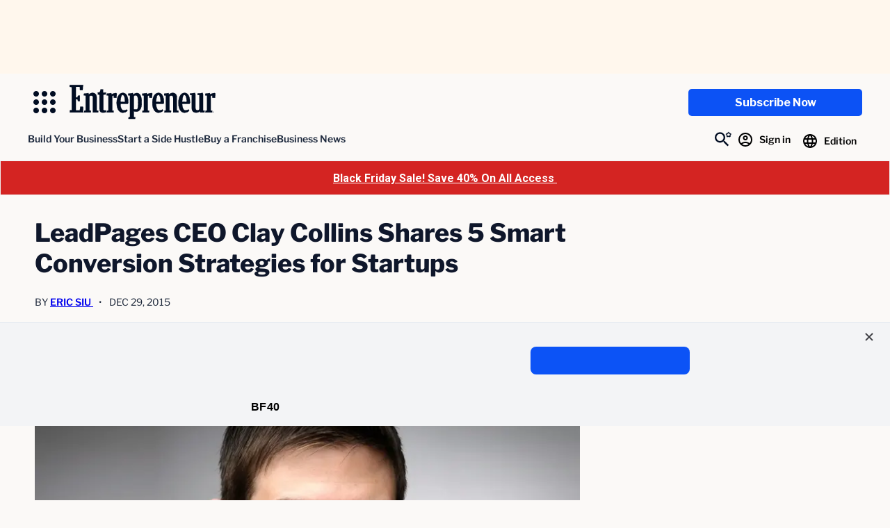

--- FILE ---
content_type: text/javascript;charset=utf-8
request_url: https://p1cluster.cxense.com/p1.js
body_size: 98
content:
cX.library.onP1('2t6l4kpwdipjypltddw2vlfh7');


--- FILE ---
content_type: text/javascript;charset=utf-8
request_url: https://id.cxense.com/public/user/id?json=%7B%22identities%22%3A%5B%7B%22type%22%3A%22ckp%22%2C%22id%22%3A%22miozzhy9qh0ikkt7%22%7D%2C%7B%22type%22%3A%22lst%22%2C%22id%22%3A%222t6l4kpwdipjypltddw2vlfh7%22%7D%2C%7B%22type%22%3A%22cst%22%2C%22id%22%3A%222t6l4kpwdipjypltddw2vlfh7%22%7D%5D%7D&callback=cXJsonpCB2
body_size: 205
content:
/**/
cXJsonpCB2({"httpStatus":200,"response":{"userId":"cx:2x3bim3pyl9aqukiirbruuh79:2lkme3hdumnc0","newUser":false}})

--- FILE ---
content_type: application/javascript
request_url: https://www.entrepreneur.com/wp-content/themes/entrepreneur/dist/js/frontend.js?ver=2d5e9dbfd435a439d230
body_size: 23812
content:
/*! For license information please see frontend.js.LICENSE.txt */
!function(){var e={6479:function(){function e(){document.querySelector(".site--menus")&&function(){const e=document.querySelector(".header-dropdown-menu");let t=!1;if(!e)return;const n=document.getElementById("edition-dropdown"),r=e=>{if(document.querySelectorAll(".header-dropdown-menu").forEach((t=>{t.contains(e.target)||(t.classList.add("tw:hidden"),t.classList.remove("tw:block"))})),!e.target.closest(".open-desktop-menu")||e.target.closest(".desktop-hamburger-close")){const e=document.getElementById("site-navigation-desktop");document.body.classList.remove("tw:overflow-hidden"),e.classList.remove("open-desktop-menu")}t=!1,n.setAttribute("aria-expanded",!1)},o=e=>{if(r(e),t=!0,n.setAttribute("aria-expanded",!0),!e.target.classList.contains("header-dropdown-toggle")){const e=document.getElementById("site-navigation-desktop");document.body.classList.toggle("tw:overflow-hidden"),e.classList.toggle("open-desktop-menu")}const o=e.target.closest(".header-dropdown-parent");if(!o)return;const a=o.querySelector(".header-dropdown-menu");a&&(a.classList.remove("tw:hidden"),a.classList.add("tw:block"))},a=document.getElementById("header-edition-menu-panel").querySelectorAll('a, button, input, [tabindex="0"]');a.forEach(((e,t)=>{e.addEventListener("keydown",(e=>{"Tab"===e.key&&(e.shiftKey||t!==a.length-1||(e.preventDefault(),a[0].focus()),e.shiftKey&&0===t&&(e.preventDefault(),a[a.length-1].focus()))}))}));const i=function(n){"Escape"===n.key&&t&&(e.classList.remove("tw:block"),e.classList.add("tw:hidden"),r(n))};document.addEventListener("click",(function(e){if(e.target.classList&&e.target.classList.contains("header-dropdown-toggle"))o(e),n.setAttribute("aria-expanded",!0);else if("svg"===e.target.tagName||e.target.closest("svg")){const t=e.target.closest("svg");t.closest(".desktop-hamburger-close")&&!e.target.classList.contains("header-dropdown-toggle")&&r(e),(t&&t.closest(".header-toggle-menu")||t&&t.closest(".header-dropdown-toggle"))&&o(e)}else e.target.classList&&e.target.classList.contains("header-toggle-menu")?o(e):r(e)})),document.removeEventListener("keydown",i),document.addEventListener("keydown",i),window.addEventListener("resize",(()=>{const e=document.getElementById("is-avatar-button");e&&(window.innerWidth<=1024?e.setAttribute("aria-label","Sign In"):e.removeAttribute("aria-label"))}))}()}window.addEventListener("DOMContentLoaded",(function(){e(),document.querySelectorAll(".main-navigation-mobile ul.menu > li, .main-navigation-desktop ul.menu > li").forEach((function(e){e.querySelector("ul.sub-menu")&&e.classList.add("has-children")})),document.querySelectorAll(".main-navigation-mobile ul.menu > li > a, .main-navigation-desktop ul.menu > li > a").forEach((function(e){e.addEventListener("click",(function(t){const n=e.parentElement;if(n.querySelector("ul.sub-menu")){t.preventDefault();const r=n.classList.contains("open");if(document.querySelectorAll(".main-navigation-mobile ul.menu > li, .main-navigation-desktop ul.menu > li").forEach((function(e){e.classList.remove("open");e.querySelectorAll(".explore-all").forEach((function(e){e.style.display="none"}))})),!r){n.classList.add("open");let t=n.querySelector(".explore-all");t?(t.href=e.href,t.style.display="block"):(t=document.createElement("a"),t.className="explore-all",t.innerText="Explore all",t.href=e.href,e.insertAdjacentElement("afterend",t))}}}))}))}))},8761:function(){document.addEventListener("DOMContentLoaded",(function(){document.querySelectorAll("[data-dialog-id]").forEach((e=>{e.addEventListener("click",(t=>{t.preventDefault();const{dialogId:n}=e.dataset;if(!n)return;const r=document.getElementById(n);r&&r.showModal()}))})),document.querySelectorAll(".wp-block-entrepreneur-modal__close-button").forEach((e=>{e.addEventListener("click",(()=>{const t=e.closest(".wp-block-entrepreneur-modal-dialog");t&&t.close()}))}))}))},8677:function(){window.addEventListener("DOMContentLoaded",(function(){!function(){if(!document.getElementById("pagination-header"))return;document.querySelectorAll(".wp-block-query-pagination-numbers a").forEach((e=>{e.href+="#pagination-header"}))}()}))},4890:function(){document.addEventListener("DOMContentLoaded",(()=>{document.querySelector(".wp-block-entrepreneur-white-paper-list")&&document.querySelectorAll(".dropdown-panel").forEach((e=>{const t=e.querySelector(".dropdown-panel__trigger"),n=e.querySelector(".dropdown-panel__list");var r,o;t&&n&&(r=e,o=n,t.addEventListener("click",(e=>{e.preventDefault(),e.stopPropagation(),r.classList.toggle("is-open"),o.setAttribute("aria-expanded",r.classList.contains("is-open"))})))}))}))},1651:function(e){e.exports=function(){"use strict";const{entries:e,setPrototypeOf:t,isFrozen:n,getPrototypeOf:r,getOwnPropertyDescriptor:o}=Object;let{freeze:a,seal:i,create:s}=Object,{apply:l,construct:c}="undefined"!==typeof Reflect&&Reflect;a||(a=function(e){return e}),i||(i=function(e){return e}),l||(l=function(e,t,n){return e.apply(t,n)}),c||(c=function(e,t){return new e(...t)});const u=S(Array.prototype.forEach),d=S(Array.prototype.pop),m=S(Array.prototype.push),p=S(String.prototype.toLowerCase),f=S(String.prototype.toString),h=S(String.prototype.match),g=S(String.prototype.replace),y=S(String.prototype.indexOf),w=S(String.prototype.trim),v=S(Object.prototype.hasOwnProperty),b=S(RegExp.prototype.test),E=T(TypeError);function S(e){return function(t){for(var n=arguments.length,r=new Array(n>1?n-1:0),o=1;o<n;o++)r[o-1]=arguments[o];return l(e,t,r)}}function T(e){return function(){for(var t=arguments.length,n=new Array(t),r=0;r<t;r++)n[r]=arguments[r];return c(e,n)}}function _(e,r){let o=arguments.length>2&&void 0!==arguments[2]?arguments[2]:p;t&&t(e,null);let a=r.length;for(;a--;){let t=r[a];if("string"===typeof t){const e=o(t);e!==t&&(n(r)||(r[a]=e),t=e)}e[t]=!0}return e}function A(e){for(let t=0;t<e.length;t++)v(e,t)||(e[t]=null);return e}function k(t){const n=s(null);for(const[r,o]of e(t))v(t,r)&&(Array.isArray(o)?n[r]=A(o):o&&"object"===typeof o&&o.constructor===Object?n[r]=k(o):n[r]=o);return n}function M(e,t){for(;null!==e;){const n=o(e,t);if(n){if(n.get)return S(n.get);if("function"===typeof n.value)return S(n.value)}e=r(e)}function n(){return null}return n}const L=a(["a","abbr","acronym","address","area","article","aside","audio","b","bdi","bdo","big","blink","blockquote","body","br","button","canvas","caption","center","cite","code","col","colgroup","content","data","datalist","dd","decorator","del","details","dfn","dialog","dir","div","dl","dt","element","em","fieldset","figcaption","figure","font","footer","form","h1","h2","h3","h4","h5","h6","head","header","hgroup","hr","html","i","img","input","ins","kbd","label","legend","li","main","map","mark","marquee","menu","menuitem","meter","nav","nobr","ol","optgroup","option","output","p","picture","pre","progress","q","rp","rt","ruby","s","samp","section","select","shadow","small","source","spacer","span","strike","strong","style","sub","summary","sup","table","tbody","td","template","textarea","tfoot","th","thead","time","tr","track","tt","u","ul","var","video","wbr"]),x=a(["svg","a","altglyph","altglyphdef","altglyphitem","animatecolor","animatemotion","animatetransform","circle","clippath","defs","desc","ellipse","filter","font","g","glyph","glyphref","hkern","image","line","lineargradient","marker","mask","metadata","mpath","path","pattern","polygon","polyline","radialgradient","rect","stop","style","switch","symbol","text","textpath","title","tref","tspan","view","vkern"]),C=a(["feBlend","feColorMatrix","feComponentTransfer","feComposite","feConvolveMatrix","feDiffuseLighting","feDisplacementMap","feDistantLight","feDropShadow","feFlood","feFuncA","feFuncB","feFuncG","feFuncR","feGaussianBlur","feImage","feMerge","feMergeNode","feMorphology","feOffset","fePointLight","feSpecularLighting","feSpotLight","feTile","feTurbulence"]),N=a(["animate","color-profile","cursor","discard","font-face","font-face-format","font-face-name","font-face-src","font-face-uri","foreignobject","hatch","hatchpath","mesh","meshgradient","meshpatch","meshrow","missing-glyph","script","set","solidcolor","unknown","use"]),D=a(["math","menclose","merror","mfenced","mfrac","mglyph","mi","mlabeledtr","mmultiscripts","mn","mo","mover","mpadded","mphantom","mroot","mrow","ms","mspace","msqrt","mstyle","msub","msup","msubsup","mtable","mtd","mtext","mtr","munder","munderover","mprescripts"]),P=a(["maction","maligngroup","malignmark","mlongdiv","mscarries","mscarry","msgroup","mstack","msline","msrow","semantics","annotation","annotation-xml","mprescripts","none"]),O=a(["#text"]),I=a(["accept","action","align","alt","autocapitalize","autocomplete","autopictureinpicture","autoplay","background","bgcolor","border","capture","cellpadding","cellspacing","checked","cite","class","clear","color","cols","colspan","controls","controlslist","coords","crossorigin","datetime","decoding","default","dir","disabled","disablepictureinpicture","disableremoteplayback","download","draggable","enctype","enterkeyhint","face","for","headers","height","hidden","high","href","hreflang","id","inputmode","integrity","ismap","kind","label","lang","list","loading","loop","low","max","maxlength","media","method","min","minlength","multiple","muted","name","nonce","noshade","novalidate","nowrap","open","optimum","pattern","placeholder","playsinline","popover","popovertarget","popovertargetaction","poster","preload","pubdate","radiogroup","readonly","rel","required","rev","reversed","role","rows","rowspan","spellcheck","scope","selected","shape","size","sizes","span","srclang","start","src","srcset","step","style","summary","tabindex","title","translate","type","usemap","valign","value","width","wrap","xmlns","slot"]),q=a(["accent-height","accumulate","additive","alignment-baseline","amplitude","ascent","attributename","attributetype","azimuth","basefrequency","baseline-shift","begin","bias","by","class","clip","clippathunits","clip-path","clip-rule","color","color-interpolation","color-interpolation-filters","color-profile","color-rendering","cx","cy","d","dx","dy","diffuseconstant","direction","display","divisor","dur","edgemode","elevation","end","exponent","fill","fill-opacity","fill-rule","filter","filterunits","flood-color","flood-opacity","font-family","font-size","font-size-adjust","font-stretch","font-style","font-variant","font-weight","fx","fy","g1","g2","glyph-name","glyphref","gradientunits","gradienttransform","height","href","id","image-rendering","in","in2","intercept","k","k1","k2","k3","k4","kerning","keypoints","keysplines","keytimes","lang","lengthadjust","letter-spacing","kernelmatrix","kernelunitlength","lighting-color","local","marker-end","marker-mid","marker-start","markerheight","markerunits","markerwidth","maskcontentunits","maskunits","max","mask","media","method","mode","min","name","numoctaves","offset","operator","opacity","order","orient","orientation","origin","overflow","paint-order","path","pathlength","patterncontentunits","patterntransform","patternunits","points","preservealpha","preserveaspectratio","primitiveunits","r","rx","ry","radius","refx","refy","repeatcount","repeatdur","restart","result","rotate","scale","seed","shape-rendering","slope","specularconstant","specularexponent","spreadmethod","startoffset","stddeviation","stitchtiles","stop-color","stop-opacity","stroke-dasharray","stroke-dashoffset","stroke-linecap","stroke-linejoin","stroke-miterlimit","stroke-opacity","stroke","stroke-width","style","surfacescale","systemlanguage","tabindex","tablevalues","targetx","targety","transform","transform-origin","text-anchor","text-decoration","text-rendering","textlength","type","u1","u2","unicode","values","viewbox","visibility","version","vert-adv-y","vert-origin-x","vert-origin-y","width","word-spacing","wrap","writing-mode","xchannelselector","ychannelselector","x","x1","x2","xmlns","y","y1","y2","z","zoomandpan"]),R=a(["accent","accentunder","align","bevelled","close","columnsalign","columnlines","columnspan","denomalign","depth","dir","display","displaystyle","encoding","fence","frame","height","href","id","largeop","length","linethickness","lspace","lquote","mathbackground","mathcolor","mathsize","mathvariant","maxsize","minsize","movablelimits","notation","numalign","open","rowalign","rowlines","rowspacing","rowspan","rspace","rquote","scriptlevel","scriptminsize","scriptsizemultiplier","selection","separator","separators","stretchy","subscriptshift","supscriptshift","symmetric","voffset","width","xmlns"]),F=a(["xlink:href","xml:id","xlink:title","xml:space","xmlns:xlink"]),W=i(/\{\{[\w\W]*|[\w\W]*\}\}/gm),H=i(/<%[\w\W]*|[\w\W]*%>/gm),j=i(/\${[\w\W]*}/gm),U=i(/^data-[\-\w.\u00B7-\uFFFF]/),B=i(/^aria-[\-\w]+$/),$=i(/^(?:(?:(?:f|ht)tps?|mailto|tel|callto|sms|cid|xmpp):|[^a-z]|[a-z+.\-]+(?:[^a-z+.\-:]|$))/i),z=i(/^(?:\w+script|data):/i),V=i(/[\u0000-\u0020\u00A0\u1680\u180E\u2000-\u2029\u205F\u3000]/g),Y=i(/^html$/i),X=i(/^[a-z][.\w]*(-[.\w]+)+$/i);var G=Object.freeze({__proto__:null,MUSTACHE_EXPR:W,ERB_EXPR:H,TMPLIT_EXPR:j,DATA_ATTR:U,ARIA_ATTR:B,IS_ALLOWED_URI:$,IS_SCRIPT_OR_DATA:z,ATTR_WHITESPACE:V,DOCTYPE_NAME:Y,CUSTOM_ELEMENT:X});const J={element:1,attribute:2,text:3,cdataSection:4,entityReference:5,entityNode:6,progressingInstruction:7,comment:8,document:9,documentType:10,documentFragment:11,notation:12},K=function(){return"undefined"===typeof window?null:window},Z=function(e,t){if("object"!==typeof e||"function"!==typeof e.createPolicy)return null;let n=null;const r="data-tt-policy-suffix";t&&t.hasAttribute(r)&&(n=t.getAttribute(r));const o="dompurify"+(n?"#"+n:"");try{return e.createPolicy(o,{createHTML(e){return e},createScriptURL(e){return e}})}catch(e){return console.warn("TrustedTypes policy "+o+" could not be created."),null}};function Q(){let t=arguments.length>0&&void 0!==arguments[0]?arguments[0]:K();const n=e=>Q(e);if(n.version="3.1.7",n.removed=[],!t||!t.document||t.document.nodeType!==J.document)return n.isSupported=!1,n;let{document:r}=t;const o=r,i=o.currentScript,{DocumentFragment:l,HTMLTemplateElement:c,Node:S,Element:T,NodeFilter:A,NamedNodeMap:W=t.NamedNodeMap||t.MozNamedAttrMap,HTMLFormElement:H,DOMParser:j,trustedTypes:U}=t,B=T.prototype,z=M(B,"cloneNode"),V=M(B,"remove"),X=M(B,"nextSibling"),ee=M(B,"childNodes"),te=M(B,"parentNode");if("function"===typeof c){const e=r.createElement("template");e.content&&e.content.ownerDocument&&(r=e.content.ownerDocument)}let ne,re="";const{implementation:oe,createNodeIterator:ae,createDocumentFragment:ie,getElementsByTagName:se}=r,{importNode:le}=o;let ce={};n.isSupported="function"===typeof e&&"function"===typeof te&&oe&&void 0!==oe.createHTMLDocument;const{MUSTACHE_EXPR:ue,ERB_EXPR:de,TMPLIT_EXPR:me,DATA_ATTR:pe,ARIA_ATTR:fe,IS_SCRIPT_OR_DATA:he,ATTR_WHITESPACE:ge,CUSTOM_ELEMENT:ye}=G;let{IS_ALLOWED_URI:we}=G,ve=null;const be=_({},[...L,...x,...C,...D,...O]);let Ee=null;const Se=_({},[...I,...q,...R,...F]);let Te=Object.seal(s(null,{tagNameCheck:{writable:!0,configurable:!1,enumerable:!0,value:null},attributeNameCheck:{writable:!0,configurable:!1,enumerable:!0,value:null},allowCustomizedBuiltInElements:{writable:!0,configurable:!1,enumerable:!0,value:!1}})),_e=null,Ae=null,ke=!0,Me=!0,Le=!1,xe=!0,Ce=!1,Ne=!0,De=!1,Pe=!1,Oe=!1,Ie=!1,qe=!1,Re=!1,Fe=!0,We=!1;const He="user-content-";let je=!0,Ue=!1,Be={},$e=null;const ze=_({},["annotation-xml","audio","colgroup","desc","foreignobject","head","iframe","math","mi","mn","mo","ms","mtext","noembed","noframes","noscript","plaintext","script","style","svg","template","thead","title","video","xmp"]);let Ve=null;const Ye=_({},["audio","video","img","source","image","track"]);let Xe=null;const Ge=_({},["alt","class","for","id","label","name","pattern","placeholder","role","summary","title","value","style","xmlns"]),Je="http://www.w3.org/1998/Math/MathML",Ke="http://www.w3.org/2000/svg",Ze="http://www.w3.org/1999/xhtml";let Qe=Ze,et=!1,tt=null;const nt=_({},[Je,Ke,Ze],f);let rt=null;const ot=["application/xhtml+xml","text/html"],at="text/html";let it=null,st=null;const lt=r.createElement("form"),ct=function(e){return e instanceof RegExp||e instanceof Function},ut=function(){let e=arguments.length>0&&void 0!==arguments[0]?arguments[0]:{};if(!st||st!==e){if(e&&"object"===typeof e||(e={}),e=k(e),rt=-1===ot.indexOf(e.PARSER_MEDIA_TYPE)?at:e.PARSER_MEDIA_TYPE,it="application/xhtml+xml"===rt?f:p,ve=v(e,"ALLOWED_TAGS")?_({},e.ALLOWED_TAGS,it):be,Ee=v(e,"ALLOWED_ATTR")?_({},e.ALLOWED_ATTR,it):Se,tt=v(e,"ALLOWED_NAMESPACES")?_({},e.ALLOWED_NAMESPACES,f):nt,Xe=v(e,"ADD_URI_SAFE_ATTR")?_(k(Ge),e.ADD_URI_SAFE_ATTR,it):Ge,Ve=v(e,"ADD_DATA_URI_TAGS")?_(k(Ye),e.ADD_DATA_URI_TAGS,it):Ye,$e=v(e,"FORBID_CONTENTS")?_({},e.FORBID_CONTENTS,it):ze,_e=v(e,"FORBID_TAGS")?_({},e.FORBID_TAGS,it):{},Ae=v(e,"FORBID_ATTR")?_({},e.FORBID_ATTR,it):{},Be=!!v(e,"USE_PROFILES")&&e.USE_PROFILES,ke=!1!==e.ALLOW_ARIA_ATTR,Me=!1!==e.ALLOW_DATA_ATTR,Le=e.ALLOW_UNKNOWN_PROTOCOLS||!1,xe=!1!==e.ALLOW_SELF_CLOSE_IN_ATTR,Ce=e.SAFE_FOR_TEMPLATES||!1,Ne=!1!==e.SAFE_FOR_XML,De=e.WHOLE_DOCUMENT||!1,Ie=e.RETURN_DOM||!1,qe=e.RETURN_DOM_FRAGMENT||!1,Re=e.RETURN_TRUSTED_TYPE||!1,Oe=e.FORCE_BODY||!1,Fe=!1!==e.SANITIZE_DOM,We=e.SANITIZE_NAMED_PROPS||!1,je=!1!==e.KEEP_CONTENT,Ue=e.IN_PLACE||!1,we=e.ALLOWED_URI_REGEXP||$,Qe=e.NAMESPACE||Ze,Te=e.CUSTOM_ELEMENT_HANDLING||{},e.CUSTOM_ELEMENT_HANDLING&&ct(e.CUSTOM_ELEMENT_HANDLING.tagNameCheck)&&(Te.tagNameCheck=e.CUSTOM_ELEMENT_HANDLING.tagNameCheck),e.CUSTOM_ELEMENT_HANDLING&&ct(e.CUSTOM_ELEMENT_HANDLING.attributeNameCheck)&&(Te.attributeNameCheck=e.CUSTOM_ELEMENT_HANDLING.attributeNameCheck),e.CUSTOM_ELEMENT_HANDLING&&"boolean"===typeof e.CUSTOM_ELEMENT_HANDLING.allowCustomizedBuiltInElements&&(Te.allowCustomizedBuiltInElements=e.CUSTOM_ELEMENT_HANDLING.allowCustomizedBuiltInElements),Ce&&(Me=!1),qe&&(Ie=!0),Be&&(ve=_({},O),Ee=[],!0===Be.html&&(_(ve,L),_(Ee,I)),!0===Be.svg&&(_(ve,x),_(Ee,q),_(Ee,F)),!0===Be.svgFilters&&(_(ve,C),_(Ee,q),_(Ee,F)),!0===Be.mathMl&&(_(ve,D),_(Ee,R),_(Ee,F))),e.ADD_TAGS&&(ve===be&&(ve=k(ve)),_(ve,e.ADD_TAGS,it)),e.ADD_ATTR&&(Ee===Se&&(Ee=k(Ee)),_(Ee,e.ADD_ATTR,it)),e.ADD_URI_SAFE_ATTR&&_(Xe,e.ADD_URI_SAFE_ATTR,it),e.FORBID_CONTENTS&&($e===ze&&($e=k($e)),_($e,e.FORBID_CONTENTS,it)),je&&(ve["#text"]=!0),De&&_(ve,["html","head","body"]),ve.table&&(_(ve,["tbody"]),delete _e.tbody),e.TRUSTED_TYPES_POLICY){if("function"!==typeof e.TRUSTED_TYPES_POLICY.createHTML)throw E('TRUSTED_TYPES_POLICY configuration option must provide a "createHTML" hook.');if("function"!==typeof e.TRUSTED_TYPES_POLICY.createScriptURL)throw E('TRUSTED_TYPES_POLICY configuration option must provide a "createScriptURL" hook.');ne=e.TRUSTED_TYPES_POLICY,re=ne.createHTML("")}else void 0===ne&&(ne=Z(U,i)),null!==ne&&"string"===typeof re&&(re=ne.createHTML(""));a&&a(e),st=e}},dt=_({},["mi","mo","mn","ms","mtext"]),mt=_({},["annotation-xml"]),pt=_({},["title","style","font","a","script"]),ft=_({},[...x,...C,...N]),ht=_({},[...D,...P]),gt=function(e){let t=te(e);t&&t.tagName||(t={namespaceURI:Qe,tagName:"template"});const n=p(e.tagName),r=p(t.tagName);return!!tt[e.namespaceURI]&&(e.namespaceURI===Ke?t.namespaceURI===Ze?"svg"===n:t.namespaceURI===Je?"svg"===n&&("annotation-xml"===r||dt[r]):Boolean(ft[n]):e.namespaceURI===Je?t.namespaceURI===Ze?"math"===n:t.namespaceURI===Ke?"math"===n&&mt[r]:Boolean(ht[n]):e.namespaceURI===Ze?!(t.namespaceURI===Ke&&!mt[r])&&!(t.namespaceURI===Je&&!dt[r])&&!ht[n]&&(pt[n]||!ft[n]):!("application/xhtml+xml"!==rt||!tt[e.namespaceURI]))},yt=function(e){m(n.removed,{element:e});try{te(e).removeChild(e)}catch(t){V(e)}},wt=function(e,t){try{m(n.removed,{attribute:t.getAttributeNode(e),from:t})}catch(e){m(n.removed,{attribute:null,from:t})}if(t.removeAttribute(e),"is"===e&&!Ee[e])if(Ie||qe)try{yt(t)}catch(e){}else try{t.setAttribute(e,"")}catch(e){}},vt=function(e){let t=null,n=null;if(Oe)e="<remove></remove>"+e;else{const t=h(e,/^[\r\n\t ]+/);n=t&&t[0]}"application/xhtml+xml"===rt&&Qe===Ze&&(e='<html xmlns="http://www.w3.org/1999/xhtml"><head></head><body>'+e+"</body></html>");const o=ne?ne.createHTML(e):e;if(Qe===Ze)try{t=(new j).parseFromString(o,rt)}catch(e){}if(!t||!t.documentElement){t=oe.createDocument(Qe,"template",null);try{t.documentElement.innerHTML=et?re:o}catch(e){}}const a=t.body||t.documentElement;return e&&n&&a.insertBefore(r.createTextNode(n),a.childNodes[0]||null),Qe===Ze?se.call(t,De?"html":"body")[0]:De?t.documentElement:a},bt=function(e){return ae.call(e.ownerDocument||e,e,A.SHOW_ELEMENT|A.SHOW_COMMENT|A.SHOW_TEXT|A.SHOW_PROCESSING_INSTRUCTION|A.SHOW_CDATA_SECTION,null)},Et=function(e){return e instanceof H&&("string"!==typeof e.nodeName||"string"!==typeof e.textContent||"function"!==typeof e.removeChild||!(e.attributes instanceof W)||"function"!==typeof e.removeAttribute||"function"!==typeof e.setAttribute||"string"!==typeof e.namespaceURI||"function"!==typeof e.insertBefore||"function"!==typeof e.hasChildNodes)},St=function(e){return"function"===typeof S&&e instanceof S},Tt=function(e,t,r){ce[e]&&u(ce[e],(e=>{e.call(n,t,r,st)}))},_t=function(e){let t=null;if(Tt("beforeSanitizeElements",e,null),Et(e))return yt(e),!0;const r=it(e.nodeName);if(Tt("uponSanitizeElement",e,{tagName:r,allowedTags:ve}),e.hasChildNodes()&&!St(e.firstElementChild)&&b(/<[/\w]/g,e.innerHTML)&&b(/<[/\w]/g,e.textContent))return yt(e),!0;if(e.nodeType===J.progressingInstruction)return yt(e),!0;if(Ne&&e.nodeType===J.comment&&b(/<[/\w]/g,e.data))return yt(e),!0;if(!ve[r]||_e[r]){if(!_e[r]&&kt(r)){if(Te.tagNameCheck instanceof RegExp&&b(Te.tagNameCheck,r))return!1;if(Te.tagNameCheck instanceof Function&&Te.tagNameCheck(r))return!1}if(je&&!$e[r]){const t=te(e)||e.parentNode,n=ee(e)||e.childNodes;if(n&&t)for(let r=n.length-1;r>=0;--r){const o=z(n[r],!0);o.__removalCount=(e.__removalCount||0)+1,t.insertBefore(o,X(e))}}return yt(e),!0}return e instanceof T&&!gt(e)?(yt(e),!0):"noscript"!==r&&"noembed"!==r&&"noframes"!==r||!b(/<\/no(script|embed|frames)/i,e.innerHTML)?(Ce&&e.nodeType===J.text&&(t=e.textContent,u([ue,de,me],(e=>{t=g(t,e," ")})),e.textContent!==t&&(m(n.removed,{element:e.cloneNode()}),e.textContent=t)),Tt("afterSanitizeElements",e,null),!1):(yt(e),!0)},At=function(e,t,n){if(Fe&&("id"===t||"name"===t)&&(n in r||n in lt))return!1;if(Me&&!Ae[t]&&b(pe,t));else if(ke&&b(fe,t));else if(!Ee[t]||Ae[t]){if(!(kt(e)&&(Te.tagNameCheck instanceof RegExp&&b(Te.tagNameCheck,e)||Te.tagNameCheck instanceof Function&&Te.tagNameCheck(e))&&(Te.attributeNameCheck instanceof RegExp&&b(Te.attributeNameCheck,t)||Te.attributeNameCheck instanceof Function&&Te.attributeNameCheck(t))||"is"===t&&Te.allowCustomizedBuiltInElements&&(Te.tagNameCheck instanceof RegExp&&b(Te.tagNameCheck,n)||Te.tagNameCheck instanceof Function&&Te.tagNameCheck(n))))return!1}else if(Xe[t]);else if(b(we,g(n,ge,"")));else if("src"!==t&&"xlink:href"!==t&&"href"!==t||"script"===e||0!==y(n,"data:")||!Ve[e])if(Le&&!b(he,g(n,ge,"")));else if(n)return!1;return!0},kt=function(e){return"annotation-xml"!==e&&h(e,ye)},Mt=function(e){Tt("beforeSanitizeAttributes",e,null);const{attributes:t}=e;if(!t)return;const r={attrName:"",attrValue:"",keepAttr:!0,allowedAttributes:Ee};let o=t.length;for(;o--;){const a=t[o],{name:i,namespaceURI:s,value:l}=a,c=it(i);let m="value"===i?l:w(l);if(r.attrName=c,r.attrValue=m,r.keepAttr=!0,r.forceKeepAttr=void 0,Tt("uponSanitizeAttribute",e,r),m=r.attrValue,r.forceKeepAttr)continue;if(wt(i,e),!r.keepAttr)continue;if(!xe&&b(/\/>/i,m)){wt(i,e);continue}Ce&&u([ue,de,me],(e=>{m=g(m,e," ")}));const p=it(e.nodeName);if(At(p,c,m))if(!We||"id"!==c&&"name"!==c||(wt(i,e),m=He+m),Ne&&b(/((--!?|])>)|<\/(style|title)/i,m))wt(i,e);else{if(ne&&"object"===typeof U&&"function"===typeof U.getAttributeType)if(s);else switch(U.getAttributeType(p,c)){case"TrustedHTML":m=ne.createHTML(m);break;case"TrustedScriptURL":m=ne.createScriptURL(m)}try{s?e.setAttributeNS(s,i,m):e.setAttribute(i,m),Et(e)?yt(e):d(n.removed)}catch(e){}}}Tt("afterSanitizeAttributes",e,null)},Lt=function e(t){let n=null;const r=bt(t);for(Tt("beforeSanitizeShadowDOM",t,null);n=r.nextNode();)Tt("uponSanitizeShadowNode",n,null),_t(n)||(n.content instanceof l&&e(n.content),Mt(n));Tt("afterSanitizeShadowDOM",t,null)};return n.sanitize=function(e){let t=arguments.length>1&&void 0!==arguments[1]?arguments[1]:{},r=null,a=null,i=null,s=null;if(et=!e,et&&(e="\x3c!--\x3e"),"string"!==typeof e&&!St(e)){if("function"!==typeof e.toString)throw E("toString is not a function");if("string"!==typeof(e=e.toString()))throw E("dirty is not a string, aborting")}if(!n.isSupported)return e;if(Pe||ut(t),n.removed=[],"string"===typeof e&&(Ue=!1),Ue){if(e.nodeName){const t=it(e.nodeName);if(!ve[t]||_e[t])throw E("root node is forbidden and cannot be sanitized in-place")}}else if(e instanceof S)r=vt("\x3c!----\x3e"),a=r.ownerDocument.importNode(e,!0),a.nodeType===J.element&&"BODY"===a.nodeName||"HTML"===a.nodeName?r=a:r.appendChild(a);else{if(!Ie&&!Ce&&!De&&-1===e.indexOf("<"))return ne&&Re?ne.createHTML(e):e;if(r=vt(e),!r)return Ie?null:Re?re:""}r&&Oe&&yt(r.firstChild);const c=bt(Ue?e:r);for(;i=c.nextNode();)_t(i)||(i.content instanceof l&&Lt(i.content),Mt(i));if(Ue)return e;if(Ie){if(qe)for(s=ie.call(r.ownerDocument);r.firstChild;)s.appendChild(r.firstChild);else s=r;return(Ee.shadowroot||Ee.shadowrootmode)&&(s=le.call(o,s,!0)),s}let d=De?r.outerHTML:r.innerHTML;return De&&ve["!doctype"]&&r.ownerDocument&&r.ownerDocument.doctype&&r.ownerDocument.doctype.name&&b(Y,r.ownerDocument.doctype.name)&&(d="<!DOCTYPE "+r.ownerDocument.doctype.name+">\n"+d),Ce&&u([ue,de,me],(e=>{d=g(d,e," ")})),ne&&Re?ne.createHTML(d):d},n.setConfig=function(){ut(arguments.length>0&&void 0!==arguments[0]?arguments[0]:{}),Pe=!0},n.clearConfig=function(){st=null,Pe=!1},n.isValidAttribute=function(e,t,n){st||ut({});const r=it(e),o=it(t);return At(r,o,n)},n.addHook=function(e,t){"function"===typeof t&&(ce[e]=ce[e]||[],m(ce[e],t))},n.removeHook=function(e){if(ce[e])return d(ce[e])},n.removeHooks=function(e){ce[e]&&(ce[e]=[])},n.removeAllHooks=function(){ce={}},n}return Q()}()},3328:function(e){e.exports=function(){"use strict";var e={en:{required:"This field is required",email:"This field requires a valid e-mail address",number:"This field requires a number",integer:"This field requires an integer value",url:"This field requires a valid website URL",tel:"This field requires a valid telephone number",maxlength:"This fields length must be < ${1}",minlength:"This fields length must be > ${1}",min:"Minimum value for this field is ${1}",max:"Maximum value for this field is ${1}",pattern:"Please match the requested format",equals:"The two fields do not match",default:"Please enter a correct value"}};function t(e,t){for(;(e=e.parentElement)&&!e.classList.contains(t););return e}function n(e){var t=arguments;return this.replace(/\${([^{}]*)}/g,(function(e,n){return t[n]}))}function r(e){return e.pristine.self.form.querySelectorAll('input[name="'+e.getAttribute("name")+'"]:checked').length}function o(e,t){for(var n in t)n in e||(e[n]=t[n]);return e}var a={classTo:"form-group",errorClass:"has-danger",successClass:"has-success",errorTextParent:"form-group",errorTextTag:"div",errorTextClass:"text-help"},i="pristine-error",s="input:not([type^=hidden]):not([type^=submit]), select, textarea",l=["required","min","max","minlength","maxlength","pattern"],c=/^(([^<>()\[\]\\.,;:\s@"]+(\.[^<>()\[\]\\.,;:\s@"]+)*)|(".+"))@((\[[0-9]{1,3}\.[0-9]{1,3}\.[0-9]{1,3}\.[0-9]{1,3}])|(([a-zA-Z\-0-9]+\.)+[a-zA-Z]{2,}))$/,u=/-message(?:-([a-z]{2}(?:_[A-Z]{2})?))?/,d="en",m={},p=function(e,t){t.name=e,void 0===t.priority&&(t.priority=1),m[e]=t};function f(r,c,p){var f=this;function h(e,t,n){e.setAttribute("novalidate","true"),f.form=e,f.config=o(t||{},a),f.live=!(!1===n),f.fields=Array.from(e.querySelectorAll(s)).map(function(e){var t=[],n={},r={};return[].forEach.call(e.attributes,(function(e){if(/^data-pristine-/.test(e.name)){var o=e.name.substr(14),a=o.match(u);if(null!==a){var i=void 0===a[1]?"en":a[1];return r.hasOwnProperty(i)||(r[i]={}),void(r[i][o.slice(0,o.length-a[0].length)]=e.value)}"type"===o&&(o=e.value),g(t,n,o,e.value)}else~l.indexOf(e.name)?g(t,n,e.name,e.value):"type"===e.name&&g(t,n,e.value)})),t.sort((function(e,t){return t.priority-e.priority})),f.live&&e.addEventListener(~["radio","checkbox"].indexOf(e.getAttribute("type"))?"change":"input",function(e){f.validate(e.target)}.bind(f)),e.pristine={input:e,validators:t,params:n,messages:r,self:f}}.bind(f))}function g(e,t,n,r){var o=m[n];if(o&&(e.push(o),r)){var a="pattern"===n?[r]:r.split(",");a.unshift(null),t[n]=a}}function y(t){for(var r=[],o=!0,a=0;t.validators[a];a++){var i=t.validators[a],s=t.params[i.name]?t.params[i.name]:[];if(s[0]=t.input.value,!i.fn.apply(t.input,s)&&(o=!1,"function"===typeof i.msg?r.push(i.msg(t.input.value,s)):"string"===typeof i.msg?r.push(n.apply(i.msg,s)):i.msg===Object(i.msg)&&i.msg[d]?r.push(n.apply(i.msg[d],s)):t.messages[d]&&t.messages[d][i.name]?r.push(n.apply(t.messages[d][i.name],s)):e[d]&&e[d][i.name]?r.push(n.apply(e[d][i.name],s)):r.push(n.apply(e[d].default,s)),!0===i.halt))break}return t.errors=r,o}function w(e){if(e.errorElements)return e.errorElements;var n=t(e.input,f.config.classTo),r=null,o=null;return(r=f.config.classTo===f.config.errorTextParent?n:n.querySelector("."+f.config.errorTextParent))&&((o=r.querySelector("."+i))||((o=document.createElement(f.config.errorTextTag)).className=i+" "+f.config.errorTextClass,r.appendChild(o),o.pristineDisplay=o.style.display)),e.errorElements=[n,o]}function v(e){var t=w(e),n=t[0],r=t[1],o=e.input,a="error-"+(o.id||Math.floor((new Date).valueOf()*Math.random()));n&&(n.classList.remove(f.config.successClass),n.classList.add(f.config.errorClass),o.setAttribute("aria-describedby",a),o.setAttribute("aria-invalid","true")),r&&(r.setAttribute("id",a),r.setAttribute("role","alert"),r.innerHTML=e.errors.join("<br/>"),r.style.display=r.pristineDisplay||"")}function b(e){var t=w(e),n=t[0],r=t[1],o=e.input;return n&&(n.classList.remove(f.config.errorClass),n.classList.remove(f.config.successClass),o.removeAttribute("aria-describedby"),o.removeAttribute("aria-invalid")),r&&(r.removeAttribute("id"),r.removeAttribute("role"),r.innerHTML="",r.style.display="none"),t}function E(e){var t=b(e)[0];t&&t.classList.add(f.config.successClass)}return h(r,c,p),f.validate=function(e,t){t=e&&!0===t||!0===e;var n=f.fields;!0!==e&&!1!==e&&(e instanceof HTMLElement?n=[e.pristine]:(e instanceof NodeList||e instanceof(window.$||Array)||e instanceof Array)&&(n=Array.from(e).map((function(e){return e.pristine}))));for(var r=!0,o=0;n[o];o++){var a=n[o];y(a)?!t&&E(a):(r=!1,!t&&v(a))}return r},f.getErrors=function(e){if(!e){for(var t=[],n=0;n<f.fields.length;n++){var r=f.fields[n];r.errors.length&&t.push({input:r.input,errors:r.errors})}return t}return e.tagName&&"select"===e.tagName.toLowerCase()?e.pristine.errors:e.length?e[0].pristine.errors:e.pristine.errors},f.addValidator=function(e,t,n,r,o){e instanceof HTMLElement?(e.pristine.validators.push({fn:t,msg:n,priority:r,halt:o}),e.pristine.validators.sort((function(e,t){return t.priority-e.priority}))):console.warn("The parameter elem must be a dom element")},f.addError=function(e,t){(e=e.length?e[0]:e).pristine.errors.push(t),v(e.pristine)},f.reset=function(){for(var e=0;f.fields[e];e++)f.fields[e].errorElements=null;Array.from(f.form.querySelectorAll("."+i)).map((function(e){e.parentNode.removeChild(e)})),Array.from(f.form.querySelectorAll("."+f.config.classTo)).map((function(e){e.classList.remove(f.config.successClass),e.classList.remove(f.config.errorClass)}))},f.destroy=function(){f.reset(),f.fields.forEach((function(e){delete e.input.pristine})),f.fields=[]},f.setGlobalConfig=function(e){a=e},f}return p("text",{fn:function(e){return!0},priority:0}),p("required",{fn:function(e){return"radio"===this.type||"checkbox"===this.type?r(this):void 0!==e&&""!==e.trim()},priority:99,halt:!0}),p("email",{fn:function(e){return!e||c.test(e)}}),p("number",{fn:function(e){return!e||!isNaN(parseFloat(e))},priority:2}),p("integer",{fn:function(e){return!e||/^\d+$/.test(e)}}),p("minlength",{fn:function(e,t){return!e||e.length>=parseInt(t)}}),p("maxlength",{fn:function(e,t){return!e||e.length<=parseInt(t)}}),p("min",{fn:function(e,t){return!e||("checkbox"===this.type?r(this)>=parseInt(t):parseFloat(e)>=parseFloat(t))}}),p("max",{fn:function(e,t){return!e||("checkbox"===this.type?r(this)<=parseInt(t):parseFloat(e)<=parseFloat(t))}}),p("pattern",{fn:function(e,t){var n=t.match(new RegExp("^/(.*?)/([gimy]*)$"));return!e||new RegExp(n[1],n[2]).test(e)}}),p("equals",{fn:function(e,t){var n=document.querySelector(t);return n&&(!e&&!n.value||n.value===e)}}),f.addValidator=function(e,t,n,r,o){p(e,{fn:t,msg:n,priority:r,halt:o})},f.addMessages=function(t,n){var r=e.hasOwnProperty(t)?e[t]:e[t]={};Object.keys(n).forEach((function(e,t){r[e]=n[e]}))},f.setLocale=function(e){d=e},f}()}},t={};function n(r){var o=t[r];if(void 0!==o)return o.exports;var a=t[r]={exports:{}};return e[r].call(a.exports,a,a.exports,n),a.exports}n.n=function(e){var t=e&&e.__esModule?function(){return e.default}:function(){return e};return n.d(t,{a:t}),t},n.d=function(e,t){for(var r in t)n.o(t,r)&&!n.o(e,r)&&Object.defineProperty(e,r,{enumerable:!0,get:t[r]})},n.o=function(e,t){return Object.prototype.hasOwnProperty.call(e,t)},function(){"use strict";var e=function(e,t){let n;return function(...r){clearTimeout(n),n=setTimeout((()=>{clearTimeout(n),e(...r)}),t)}};var t=e=>{const t=e.split(/https?:\/\//)?.[1]??[];return t.split(".")?.[0]??null};const r=(e=[])=>{[...e].forEach((e=>{const n=e?.href??null;n&&(e.href=(e=>{const n={us:"us",spanish:"es",ge:"ka",india:"en-in",apac:"en-au",mena:"en-ae",uk:"en-gb",eu:"eu"}[t(e)]??null;return n?`https://www.entrepreneur.com/${n}`:e})(n))}))};function o(){const e=document.querySelector(".footer-subfooter__menu");if(!e)return;const t=e.querySelectorAll("li");let n=null,o=null;t.forEach((e=>{r(e?.children),e.classList.remove("hide-separator");const t=e.getBoundingClientRect();(null===n||t.top>n)&&(o&&o.classList.add("hide-separator"),n=t.top),o=e})),o?.classList.add("hide-separator")}window.addEventListener("load",o),window.addEventListener("resize",e(o,250)),window.addEventListener("message",(function(e){"hsFormCallback"===e.data.type&&"onFormReady"===e.data.eventName&&document.querySelectorAll('.hs-form-private input[name="email"]').forEach((function(e){e.setAttribute("aria-label","Email")}))}));new MutationObserver((function(e){e.forEach((function(e){e.addedNodes.forEach((function(e){1===e.nodeType&&e.matches&&e.matches('ul[role="alert"]')&&e.removeAttribute("role"),1===e.nodeType&&e.querySelectorAll&&e.querySelectorAll('ul[role="alert"]').forEach((function(e){e.removeAttribute("role")}))}))}))})).observe(document.body,{childList:!0,subtree:!0}),document.fonts.ready.then(o);const a=[".article-card__title a",".entry__title a","a"];document.querySelectorAll(".is-entire-card-clickable").forEach((function(e){let t,n,r;if(a.every((n=>!e.querySelector(n)||(t=e.querySelector(n),!1))),!t)return;function o(){return{timestamp:+new Date,verticalScrollPosition:window.scrollY,horizontalScrollPosition:e.scrollLeft}}e.style.cursor="pointer";const i=()=>{r=o()};e.addEventListener("mousedown",i),e.addEventListener("touchstart",i),e.addEventListener("click",(e=>{if(n=o(),!n||!r)return;const a=e.target.closest("button"),i=e.target.closest("a");if(a||i)return;if(n.timestamp-r.timestamp>200)return;if(Math.abs(n.verticalScrollPosition-r.verticalScrollPosition)>5)return;if(Math.abs(n.horizontalScrollPosition-r.horizontalScrollPosition)>5)return;const s=new MouseEvent("click",e);t.dispatchEvent(s)}))}));n(6479);var i=n(1651),s=n.n(i);window.addEventListener("DOMContentLoaded",(function(){!function(){const e=document.querySelector(".js-share-entry"),t=document.querySelector(".share-toast");e&&e.addEventListener("click",(async function(){if("undefined"!==typeof navigator.clipboard){try{const e=s().sanitize(window.location.href);await navigator.clipboard.writeText(e)}catch(e){console.error("Failed to copy: ",e)}t&&(t.classList.add("is-visible"),setTimeout((()=>{t.classList.remove("is-visible")}),3e3))}else console.error("Clipboard API not found. Connection might not be via HTTPS or the browser doesn't support the API.")}))}()}));var l={};function c(){return l}function u(e){return u="function"==typeof Symbol&&"symbol"==typeof Symbol.iterator?function(e){return typeof e}:function(e){return e&&"function"==typeof Symbol&&e.constructor===Symbol&&e!==Symbol.prototype?"symbol":typeof e},u(e)}function d(e,t){if(t.length<e)throw new TypeError(e+" argument"+(e>1?"s":"")+" required, but only "+t.length+" present")}function m(e){d(1,arguments);var t=Object.prototype.toString.call(e);return e instanceof Date||"object"===u(e)&&"[object Date]"===t?new Date(e.getTime()):"number"===typeof e||"[object Number]"===t?new Date(e):("string"!==typeof e&&"[object String]"!==t||"undefined"===typeof console||(console.warn("Starting with v2.0.0-beta.1 date-fns doesn't accept strings as date arguments. Please use `parseISO` to parse strings. See: https://github.com/date-fns/date-fns/blob/master/docs/upgradeGuide.md#string-arguments"),console.warn((new Error).stack)),new Date(NaN))}function p(e,t){d(2,arguments);var n=m(e),r=m(t),o=n.getTime()-r.getTime();return o<0?-1:o>0?1:o}function f(e){d(1,arguments);var t=m(e);return function(e){d(1,arguments);var t=m(e);return t.setHours(23,59,59,999),t}(t).getTime()===function(e){d(1,arguments);var t=m(e),n=t.getMonth();return t.setFullYear(t.getFullYear(),n+1,0),t.setHours(23,59,59,999),t}(t).getTime()}function h(e,t){d(2,arguments);var n,r=m(e),o=m(t),a=p(r,o),i=Math.abs(function(e,t){d(2,arguments);var n=m(e),r=m(t);return 12*(n.getFullYear()-r.getFullYear())+(n.getMonth()-r.getMonth())}(r,o));if(i<1)n=0;else{1===r.getMonth()&&r.getDate()>27&&r.setDate(30),r.setMonth(r.getMonth()-a*i);var s=p(r,o)===-a;f(m(e))&&1===i&&1===p(e,o)&&(s=!1),n=a*(i-Number(s))}return 0===n?0:n}var g={ceil:Math.ceil,round:Math.round,floor:Math.floor,trunc:function(e){return e<0?Math.ceil(e):Math.floor(e)}},y="trunc";function w(e,t,n){d(2,arguments);var r,o=function(e,t){return d(2,arguments),m(e).getTime()-m(t).getTime()}(e,t)/1e3;return((r=null===n||void 0===n?void 0:n.roundingMethod)?g[r]:g[y])(o)}var v={lessThanXSeconds:{one:"less than a second",other:"less than {{count}} seconds"},xSeconds:{one:"1 second",other:"{{count}} seconds"},halfAMinute:"half a minute",lessThanXMinutes:{one:"less than a minute",other:"less than {{count}} minutes"},xMinutes:{one:"1 minute",other:"{{count}} minutes"},aboutXHours:{one:"about 1 hour",other:"about {{count}} hours"},xHours:{one:"1 hour",other:"{{count}} hours"},xDays:{one:"1 day",other:"{{count}} days"},aboutXWeeks:{one:"about 1 week",other:"about {{count}} weeks"},xWeeks:{one:"1 week",other:"{{count}} weeks"},aboutXMonths:{one:"about 1 month",other:"about {{count}} months"},xMonths:{one:"1 month",other:"{{count}} months"},aboutXYears:{one:"about 1 year",other:"about {{count}} years"},xYears:{one:"1 year",other:"{{count}} years"},overXYears:{one:"over 1 year",other:"over {{count}} years"},almostXYears:{one:"almost 1 year",other:"almost {{count}} years"}},b=function(e,t,n){var r,o=v[e];return r="string"===typeof o?o:1===t?o.one:o.other.replace("{{count}}",t.toString()),null!==n&&void 0!==n&&n.addSuffix?n.comparison&&n.comparison>0?"in "+r:r+" ago":r};function E(e){return function(){var t=arguments.length>0&&void 0!==arguments[0]?arguments[0]:{},n=t.width?String(t.width):e.defaultWidth;return e.formats[n]||e.formats[e.defaultWidth]}}var S={date:E({formats:{full:"EEEE, MMMM do, y",long:"MMMM do, y",medium:"MMM d, y",short:"MM/dd/yyyy"},defaultWidth:"full"}),time:E({formats:{full:"h:mm:ss a zzzz",long:"h:mm:ss a z",medium:"h:mm:ss a",short:"h:mm a"},defaultWidth:"full"}),dateTime:E({formats:{full:"{{date}} 'at' {{time}}",long:"{{date}} 'at' {{time}}",medium:"{{date}}, {{time}}",short:"{{date}}, {{time}}"},defaultWidth:"full"})},T={lastWeek:"'last' eeee 'at' p",yesterday:"'yesterday at' p",today:"'today at' p",tomorrow:"'tomorrow at' p",nextWeek:"eeee 'at' p",other:"P"};function _(e){return function(t,n){var r;if("formatting"===(null!==n&&void 0!==n&&n.context?String(n.context):"standalone")&&e.formattingValues){var o=e.defaultFormattingWidth||e.defaultWidth,a=null!==n&&void 0!==n&&n.width?String(n.width):o;r=e.formattingValues[a]||e.formattingValues[o]}else{var i=e.defaultWidth,s=null!==n&&void 0!==n&&n.width?String(n.width):e.defaultWidth;r=e.values[s]||e.values[i]}return r[e.argumentCallback?e.argumentCallback(t):t]}}function A(e){return function(t){var n=arguments.length>1&&void 0!==arguments[1]?arguments[1]:{},r=n.width,o=r&&e.matchPatterns[r]||e.matchPatterns[e.defaultMatchWidth],a=t.match(o);if(!a)return null;var i,s=a[0],l=r&&e.parsePatterns[r]||e.parsePatterns[e.defaultParseWidth],c=Array.isArray(l)?function(e,t){for(var n=0;n<e.length;n++)if(t(e[n]))return n;return}(l,(function(e){return e.test(s)})):function(e,t){for(var n in e)if(e.hasOwnProperty(n)&&t(e[n]))return n;return}(l,(function(e){return e.test(s)}));return i=e.valueCallback?e.valueCallback(c):c,{value:i=n.valueCallback?n.valueCallback(i):i,rest:t.slice(s.length)}}}function k(e){return function(t){var n=arguments.length>1&&void 0!==arguments[1]?arguments[1]:{},r=t.match(e.matchPattern);if(!r)return null;var o=r[0],a=t.match(e.parsePattern);if(!a)return null;var i=e.valueCallback?e.valueCallback(a[0]):a[0];return{value:i=n.valueCallback?n.valueCallback(i):i,rest:t.slice(o.length)}}}var M={code:"en-US",formatDistance:b,formatLong:S,formatRelative:function(e,t,n,r){return T[e]},localize:{ordinalNumber:function(e,t){var n=Number(e),r=n%100;if(r>20||r<10)switch(r%10){case 1:return n+"st";case 2:return n+"nd";case 3:return n+"rd"}return n+"th"},era:_({values:{narrow:["B","A"],abbreviated:["BC","AD"],wide:["Before Christ","Anno Domini"]},defaultWidth:"wide"}),quarter:_({values:{narrow:["1","2","3","4"],abbreviated:["Q1","Q2","Q3","Q4"],wide:["1st quarter","2nd quarter","3rd quarter","4th quarter"]},defaultWidth:"wide",argumentCallback:function(e){return e-1}}),month:_({values:{narrow:["J","F","M","A","M","J","J","A","S","O","N","D"],abbreviated:["Jan","Feb","Mar","Apr","May","Jun","Jul","Aug","Sep","Oct","Nov","Dec"],wide:["January","February","March","April","May","June","July","August","September","October","November","December"]},defaultWidth:"wide"}),day:_({values:{narrow:["S","M","T","W","T","F","S"],short:["Su","Mo","Tu","We","Th","Fr","Sa"],abbreviated:["Sun","Mon","Tue","Wed","Thu","Fri","Sat"],wide:["Sunday","Monday","Tuesday","Wednesday","Thursday","Friday","Saturday"]},defaultWidth:"wide"}),dayPeriod:_({values:{narrow:{am:"a",pm:"p",midnight:"mi",noon:"n",morning:"morning",afternoon:"afternoon",evening:"evening",night:"night"},abbreviated:{am:"AM",pm:"PM",midnight:"midnight",noon:"noon",morning:"morning",afternoon:"afternoon",evening:"evening",night:"night"},wide:{am:"a.m.",pm:"p.m.",midnight:"midnight",noon:"noon",morning:"morning",afternoon:"afternoon",evening:"evening",night:"night"}},defaultWidth:"wide",formattingValues:{narrow:{am:"a",pm:"p",midnight:"mi",noon:"n",morning:"in the morning",afternoon:"in the afternoon",evening:"in the evening",night:"at night"},abbreviated:{am:"AM",pm:"PM",midnight:"midnight",noon:"noon",morning:"in the morning",afternoon:"in the afternoon",evening:"in the evening",night:"at night"},wide:{am:"a.m.",pm:"p.m.",midnight:"midnight",noon:"noon",morning:"in the morning",afternoon:"in the afternoon",evening:"in the evening",night:"at night"}},defaultFormattingWidth:"wide"})},match:{ordinalNumber:k({matchPattern:/^(\d+)(th|st|nd|rd)?/i,parsePattern:/\d+/i,valueCallback:function(e){return parseInt(e,10)}}),era:A({matchPatterns:{narrow:/^(b|a)/i,abbreviated:/^(b\.?\s?c\.?|b\.?\s?c\.?\s?e\.?|a\.?\s?d\.?|c\.?\s?e\.?)/i,wide:/^(before christ|before common era|anno domini|common era)/i},defaultMatchWidth:"wide",parsePatterns:{any:[/^b/i,/^(a|c)/i]},defaultParseWidth:"any"}),quarter:A({matchPatterns:{narrow:/^[1234]/i,abbreviated:/^q[1234]/i,wide:/^[1234](th|st|nd|rd)? quarter/i},defaultMatchWidth:"wide",parsePatterns:{any:[/1/i,/2/i,/3/i,/4/i]},defaultParseWidth:"any",valueCallback:function(e){return e+1}}),month:A({matchPatterns:{narrow:/^[jfmasond]/i,abbreviated:/^(jan|feb|mar|apr|may|jun|jul|aug|sep|oct|nov|dec)/i,wide:/^(january|february|march|april|may|june|july|august|september|october|november|december)/i},defaultMatchWidth:"wide",parsePatterns:{narrow:[/^j/i,/^f/i,/^m/i,/^a/i,/^m/i,/^j/i,/^j/i,/^a/i,/^s/i,/^o/i,/^n/i,/^d/i],any:[/^ja/i,/^f/i,/^mar/i,/^ap/i,/^may/i,/^jun/i,/^jul/i,/^au/i,/^s/i,/^o/i,/^n/i,/^d/i]},defaultParseWidth:"any"}),day:A({matchPatterns:{narrow:/^[smtwf]/i,short:/^(su|mo|tu|we|th|fr|sa)/i,abbreviated:/^(sun|mon|tue|wed|thu|fri|sat)/i,wide:/^(sunday|monday|tuesday|wednesday|thursday|friday|saturday)/i},defaultMatchWidth:"wide",parsePatterns:{narrow:[/^s/i,/^m/i,/^t/i,/^w/i,/^t/i,/^f/i,/^s/i],any:[/^su/i,/^m/i,/^tu/i,/^w/i,/^th/i,/^f/i,/^sa/i]},defaultParseWidth:"any"}),dayPeriod:A({matchPatterns:{narrow:/^(a|p|mi|n|(in the|at) (morning|afternoon|evening|night))/i,any:/^([ap]\.?\s?m\.?|midnight|noon|(in the|at) (morning|afternoon|evening|night))/i},defaultMatchWidth:"any",parsePatterns:{any:{am:/^a/i,pm:/^p/i,midnight:/^mi/i,noon:/^no/i,morning:/morning/i,afternoon:/afternoon/i,evening:/evening/i,night:/night/i}},defaultParseWidth:"any"})},options:{weekStartsOn:0,firstWeekContainsDate:1}},L=M;function x(e,t){if(null==e)throw new TypeError("assign requires that input parameter not be null or undefined");for(var n in t)Object.prototype.hasOwnProperty.call(t,n)&&(e[n]=t[n]);return e}function C(e){var t=new Date(Date.UTC(e.getFullYear(),e.getMonth(),e.getDate(),e.getHours(),e.getMinutes(),e.getSeconds(),e.getMilliseconds()));return t.setUTCFullYear(e.getFullYear()),e.getTime()-t.getTime()}var N=1440,D=2520,P=43200,O=86400;function I(e,t,n){var r,o;d(2,arguments);var a=c(),i=null!==(r=null!==(o=null===n||void 0===n?void 0:n.locale)&&void 0!==o?o:a.locale)&&void 0!==r?r:L;if(!i.formatDistance)throw new RangeError("locale must contain formatDistance property");var s=p(e,t);if(isNaN(s))throw new RangeError("Invalid time value");var l,u,f=x(x({},n),{addSuffix:Boolean(null===n||void 0===n?void 0:n.addSuffix),comparison:s});s>0?(l=m(t),u=m(e)):(l=m(e),u=m(t));var g,y=w(u,l),v=(C(u)-C(l))/1e3,b=Math.round((y-v)/60);if(b<2)return null!==n&&void 0!==n&&n.includeSeconds?y<5?i.formatDistance("lessThanXSeconds",5,f):y<10?i.formatDistance("lessThanXSeconds",10,f):y<20?i.formatDistance("lessThanXSeconds",20,f):y<40?i.formatDistance("halfAMinute",0,f):y<60?i.formatDistance("lessThanXMinutes",1,f):i.formatDistance("xMinutes",1,f):0===b?i.formatDistance("lessThanXMinutes",1,f):i.formatDistance("xMinutes",b,f);if(b<45)return i.formatDistance("xMinutes",b,f);if(b<90)return i.formatDistance("aboutXHours",1,f);if(b<N){var E=Math.round(b/60);return i.formatDistance("aboutXHours",E,f)}if(b<D)return i.formatDistance("xDays",1,f);if(b<P){var S=Math.round(b/N);return i.formatDistance("xDays",S,f)}if(b<O)return g=Math.round(b/P),i.formatDistance("aboutXMonths",g,f);if((g=h(u,l))<12){var T=Math.round(b/P);return i.formatDistance("xMonths",T,f)}var _=g%12,A=Math.floor(g/12);return _<3?i.formatDistance("aboutXYears",A,f):_<9?i.formatDistance("overXYears",A,f):i.formatDistance("almostXYears",A+1,f)}var q={lessThanXSeconds:{one:"menos de un segundo",other:"menos de {{count}} segundos"},xSeconds:{one:"1 segundo",other:"{{count}} segundos"},halfAMinute:"medio minuto",lessThanXMinutes:{one:"menos de un minuto",other:"menos de {{count}} minutos"},xMinutes:{one:"1 minuto",other:"{{count}} minutos"},aboutXHours:{one:"alrededor de 1 hora",other:"alrededor de {{count}} horas"},xHours:{one:"1 hora",other:"{{count}} horas"},xDays:{one:"1 día",other:"{{count}} días"},aboutXWeeks:{one:"alrededor de 1 semana",other:"alrededor de {{count}} semanas"},xWeeks:{one:"1 semana",other:"{{count}} semanas"},aboutXMonths:{one:"alrededor de 1 mes",other:"alrededor de {{count}} meses"},xMonths:{one:"1 mes",other:"{{count}} meses"},aboutXYears:{one:"alrededor de 1 año",other:"alrededor de {{count}} años"},xYears:{one:"1 año",other:"{{count}} años"},overXYears:{one:"más de 1 año",other:"más de {{count}} años"},almostXYears:{one:"casi 1 año",other:"casi {{count}} años"}},R=function(e,t,n){var r,o=q[e];return r="string"===typeof o?o:1===t?o.one:o.other.replace("{{count}}",t.toString()),null!==n&&void 0!==n&&n.addSuffix?n.comparison&&n.comparison>0?"en "+r:"hace "+r:r},F={date:E({formats:{full:"EEEE, d 'de' MMMM 'de' y",long:"d 'de' MMMM 'de' y",medium:"d MMM y",short:"dd/MM/y"},defaultWidth:"full"}),time:E({formats:{full:"HH:mm:ss zzzz",long:"HH:mm:ss z",medium:"HH:mm:ss",short:"HH:mm"},defaultWidth:"full"}),dateTime:E({formats:{full:"{{date}} 'a las' {{time}}",long:"{{date}} 'a las' {{time}}",medium:"{{date}}, {{time}}",short:"{{date}}, {{time}}"},defaultWidth:"full"})},W={lastWeek:"'el' eeee 'pasado a la' p",yesterday:"'ayer a la' p",today:"'hoy a la' p",tomorrow:"'mañana a la' p",nextWeek:"eeee 'a la' p",other:"P"},H={lastWeek:"'el' eeee 'pasado a las' p",yesterday:"'ayer a las' p",today:"'hoy a las' p",tomorrow:"'mañana a las' p",nextWeek:"eeee 'a las' p",other:"P"},j={code:"es",formatDistance:R,formatLong:F,formatRelative:function(e,t,n,r){return 1!==t.getUTCHours()?H[e]:W[e]},localize:{ordinalNumber:function(e,t){return Number(e)+"º"},era:_({values:{narrow:["AC","DC"],abbreviated:["AC","DC"],wide:["antes de cristo","después de cristo"]},defaultWidth:"wide"}),quarter:_({values:{narrow:["1","2","3","4"],abbreviated:["T1","T2","T3","T4"],wide:["1º trimestre","2º trimestre","3º trimestre","4º trimestre"]},defaultWidth:"wide",argumentCallback:function(e){return Number(e)-1}}),month:_({values:{narrow:["e","f","m","a","m","j","j","a","s","o","n","d"],abbreviated:["ene","feb","mar","abr","may","jun","jul","ago","sep","oct","nov","dic"],wide:["enero","febrero","marzo","abril","mayo","junio","julio","agosto","septiembre","octubre","noviembre","diciembre"]},defaultWidth:"wide"}),day:_({values:{narrow:["d","l","m","m","j","v","s"],short:["do","lu","ma","mi","ju","vi","sá"],abbreviated:["dom","lun","mar","mié","jue","vie","sáb"],wide:["domingo","lunes","martes","miércoles","jueves","viernes","sábado"]},defaultWidth:"wide"}),dayPeriod:_({values:{narrow:{am:"a",pm:"p",midnight:"mn",noon:"md",morning:"mañana",afternoon:"tarde",evening:"tarde",night:"noche"},abbreviated:{am:"AM",pm:"PM",midnight:"medianoche",noon:"mediodia",morning:"mañana",afternoon:"tarde",evening:"tarde",night:"noche"},wide:{am:"a.m.",pm:"p.m.",midnight:"medianoche",noon:"mediodia",morning:"mañana",afternoon:"tarde",evening:"tarde",night:"noche"}},defaultWidth:"wide",formattingValues:{narrow:{am:"a",pm:"p",midnight:"mn",noon:"md",morning:"de la mañana",afternoon:"de la tarde",evening:"de la tarde",night:"de la noche"},abbreviated:{am:"AM",pm:"PM",midnight:"medianoche",noon:"mediodia",morning:"de la mañana",afternoon:"de la tarde",evening:"de la tarde",night:"de la noche"},wide:{am:"a.m.",pm:"p.m.",midnight:"medianoche",noon:"mediodia",morning:"de la mañana",afternoon:"de la tarde",evening:"de la tarde",night:"de la noche"}},defaultFormattingWidth:"wide"})},match:{ordinalNumber:k({matchPattern:/^(\d+)(º)?/i,parsePattern:/\d+/i,valueCallback:function(e){return parseInt(e,10)}}),era:A({matchPatterns:{narrow:/^(ac|dc|a|d)/i,abbreviated:/^(a\.?\s?c\.?|a\.?\s?e\.?\s?c\.?|d\.?\s?c\.?|e\.?\s?c\.?)/i,wide:/^(antes de cristo|antes de la era com[uú]n|despu[eé]s de cristo|era com[uú]n)/i},defaultMatchWidth:"wide",parsePatterns:{any:[/^ac/i,/^dc/i],wide:[/^(antes de cristo|antes de la era com[uú]n)/i,/^(despu[eé]s de cristo|era com[uú]n)/i]},defaultParseWidth:"any"}),quarter:A({matchPatterns:{narrow:/^[1234]/i,abbreviated:/^T[1234]/i,wide:/^[1234](º)? trimestre/i},defaultMatchWidth:"wide",parsePatterns:{any:[/1/i,/2/i,/3/i,/4/i]},defaultParseWidth:"any",valueCallback:function(e){return e+1}}),month:A({matchPatterns:{narrow:/^[efmajsond]/i,abbreviated:/^(ene|feb|mar|abr|may|jun|jul|ago|sep|oct|nov|dic)/i,wide:/^(enero|febrero|marzo|abril|mayo|junio|julio|agosto|septiembre|octubre|noviembre|diciembre)/i},defaultMatchWidth:"wide",parsePatterns:{narrow:[/^e/i,/^f/i,/^m/i,/^a/i,/^m/i,/^j/i,/^j/i,/^a/i,/^s/i,/^o/i,/^n/i,/^d/i],any:[/^en/i,/^feb/i,/^mar/i,/^abr/i,/^may/i,/^jun/i,/^jul/i,/^ago/i,/^sep/i,/^oct/i,/^nov/i,/^dic/i]},defaultParseWidth:"any"}),day:A({matchPatterns:{narrow:/^[dlmjvs]/i,short:/^(do|lu|ma|mi|ju|vi|s[áa])/i,abbreviated:/^(dom|lun|mar|mi[ée]|jue|vie|s[áa]b)/i,wide:/^(domingo|lunes|martes|mi[ée]rcoles|jueves|viernes|s[áa]bado)/i},defaultMatchWidth:"wide",parsePatterns:{narrow:[/^d/i,/^l/i,/^m/i,/^m/i,/^j/i,/^v/i,/^s/i],any:[/^do/i,/^lu/i,/^ma/i,/^mi/i,/^ju/i,/^vi/i,/^sa/i]},defaultParseWidth:"any"}),dayPeriod:A({matchPatterns:{narrow:/^(a|p|mn|md|(de la|a las) (mañana|tarde|noche))/i,any:/^([ap]\.?\s?m\.?|medianoche|mediodia|(de la|a las) (mañana|tarde|noche))/i},defaultMatchWidth:"any",parsePatterns:{any:{am:/^a/i,pm:/^p/i,midnight:/^mn/i,noon:/^md/i,morning:/mañana/i,afternoon:/tarde/i,evening:/tarde/i,night:/noche/i}},defaultParseWidth:"any"})},options:{weekStartsOn:1,firstWeekContainsDate:1}};const U=document.documentElement.lang;let B=M;U.startsWith("es")&&(B=j),document.addEventListener("DOMContentLoaded",(()=>{document.querySelectorAll(".feed-card__time").forEach((e=>{const t=e.getAttribute("data-datetime");t&&e.closest(".wp-block-entrepreneur-feed-card")&&(e.textContent=function(e,t){return d(1,arguments),I(e,Date.now(),t)}(new Date(t),{addSuffix:!0,locale:B}))}))}));n(8677),n(8761),n(4890);var $=window.wp.i18n;const{epPianoData:z}=window,V=(e=!1)=>{const t=window?.tp||!1;return e?t?.[e]||!1:t},Y=()=>{const e=V();return e?.pianoId?.isUserValid()||!1},X=()=>{const e=V();return Y()&&e?.pianoId?e.pianoId.getUser():null},G=()=>z?.userTier?.length>0&&z.userTier,J=(e=null)=>{e&&e.preventDefault();const t=V();t?.pianoId?.show({displayMode:"modal",screen:"login"})},K=(e=null)=>{e&&e.preventDefault();const t=V();t?.pianoId?.show({screen:"register"})},Z=(e=null)=>{e&&e.preventDefault();const t=V();t?.pianoId?.logout()},Q=(e,t,n=!0)=>{let r="subscription";return t?.uid?.length&&"anon"!==t?.uid||(r="logout"),fetch(`/wp-json/ep/v1/piano/${r}`,{method:"POST",headers:{"Content-Type":"application/json"},body:JSON.stringify({access:e,user:t,login:n})})},ee=e=>{window.epPianoData.isLoggedIn=e};var te=n(3328),ne=n.n(te);const re=(e,t={})=>{const n=new(ne())(e,{classTo:"form-group",errorClass:"has-error",successClass:"has-success",errorTextParent:"form-group",errorTextTag:"div",errorTextClass:"form-error-message tw:text-sm",...t});return document.querySelectorAll('input[type="tel"].phone-formatted').forEach((e=>{e.addEventListener("input",(e=>{const t=e.target.value,n=function(e){const t=e.replace(/\D/g,"");return t.length<=3?t:t.length<=6?`(${t.slice(0,3)}) ${t.slice(3)}`:`(${t.slice(0,3)}) ${t.slice(3,6)}-${t.slice(6,10)}`}(e.target.value);t!==n&&(e.target.value=n)})),e.addEventListener("keypress",(e=>{/\d/.test(e.key)||e.preventDefault()}))})),n},oe=(e,t=100)=>{setTimeout((()=>{window.scrollTo({top:Number(e)-Number(t),behavior:"smooth"})}),100)},{apiUrl:ae}=window?.epPageData||"";class ie{constructor(){if(ie.instance)return ie.instance;ie.instance=this,this.requestCodeForm=document.getElementById("eln-code-request"),this.verifyCodeForm=document.getElementById("eln-code-verification"),this.stepOnePane=document.getElementById("step-one"),this.stepTwoPane=document.getElementById("step-two"),this.stepOneHeader=document.getElementById("step-one-header"),this.stepTwoHeader=document.getElementById("step-two-header"),this.apiStatus=document.querySelector("[id=phone-verification-status]"),this.requestCodeForm.addEventListener("submit",this.startVerification),this.verifyCodeForm.addEventListener("submit",this.completeVerification),this.stepOneHeader.addEventListener("click",this.displayStep),this.stepTwoHeader.addEventListener("click",this.displayStep),this.formButtonProcessingCopy=(0,$.__)("Processing...","entrepreneur-theme"),this.verifyCodeFormDefaultBtnCopy=(0,$.__)("Complete Verification","entrepreneur-theme"),this.requestCodeFormDefaultBtnCopy=(0,$.__)("Send Code","entrepreneur-theme"),this.user=X(),this.apiUrl=`${ae}/application`,this.apiDefaults={method:"POST",headers:{"Content-Type":"application/json"}};const e=this.verifyCodeForm.querySelector('input[name="piano_id"]');e&&e.setAttribute("value",this.user.uid),this.setPhoneNumber()}setSuccessCallback=e=>{this.successCallback=e};setPhoneNumber=()=>{const e=new FormData(document.getElementById("eln-application")),t=e.get("phone_country_code"),n=e.get("phone"),r=this.requestCodeForm.querySelector("select"),o=this.requestCodeForm.querySelector("input[name=sms_step1_phone]");r.value=t,o.value=n};displayStep=(e=null,t=null)=>{let n=t;e&&(e.preventDefault(),n=e.target.dataset.step),"one"===n&&(this.stepOnePane.style.display="block",this.stepOneHeader.classList.remove("tw:border-gray-500","tw:text-gray-600"),this.stepTwoPane.style.display="none",this.stepTwoHeader.classList.add("tw:border-gray-500","tw:text-gray-600")),"two"===n&&(this.stepTwoPane.style.display="block",this.stepTwoHeader.classList.remove("tw:border-gray-500","tw:text-gray-600"),this.stepOnePane.style.display="none",this.stepOneHeader.classList.add("tw:border-gray-500","tw:text-gray-600"))};startVerification=async(e=null)=>{e&&e.preventDefault();if(!re(this.requestCodeForm,{classTo:"eln-application__field",errorTextParent:"eln-application__field"}).validate())return;this.disableSubmitButtonFor(this.requestCodeForm);const t=new FormData(this.requestCodeForm),n=Object.fromEntries(t);n.sms_step1_phone=`${n.sms_step1_phone_country_code}${n.sms_step1_phone}`.replace(/[^0-9]/g,"");this.verifyCodeForm.querySelector("input[name='sms_step2_phone']").value=n.sms_step1_phone;const r={event:"sms_generate",nonce:"",eln_sms_generate_nonce:t.get("eln_sms_generate_nonce"),data:{form_data:JSON.stringify(n)}},o=await fetch(this.apiUrl,{...this.apiDefaults,body:JSON.stringify(r)}),a=await o.json();if(a?.success){this.displayStep(null,"two");const e=[(0,$.__)("We just sent you a code, please check your phone","entrepreneur-theme"),`<a href="#" class="hover:underline" id="re-send-code">\n\t\t\t\t\t${(0,$.__)("Request new code","entrepreneur-theme")}\n\t\t\t\t</a>`];this.showStatusMessage(e,"warning");return document.getElementById("re-send-code").addEventListener("click",(e=>{e.preventDefault(),this.startVerification()}),{once:!0}),void this.enableSubmitButtonFor(this.requestCodeForm,this.requestCodeFormDefaultBtnCopy)}let i=[(0,$.__)("We couldn't send you a code, please try again later","entrepreneur-theme")];Array.isArray(a?.data?.error)&&(i=a.data.error),this.showStatusMessage(i,"error"),this.enableSubmitButtonFor(this.requestCodeForm,this.requestCodeFormDefaultBtnCopy)};completeVerification=async e=>{e.preventDefault();if(!re(this.verifyCodeForm,{classTo:"eln-application__field",errorTextParent:"eln-application__field"}).validate())return;this.disableSubmitButtonFor(this.verifyCodeForm);const t=new FormData(this.verifyCodeForm),n=Object.fromEntries(t),r={event:"sms_verify",nonce:"",eln_sms_verify_nonce:t.get("eln_sms_verify_nonce"),data:{form_data:JSON.stringify(n)}},o=await fetch(this.apiUrl,{...this.apiDefaults,body:JSON.stringify(r)}),a=await o.json();if(a?.success)return this.showStatusMessage([(0,$.__)("Successfully validated phone number, one moment please...","entrepreneur-theme")],"success"),void this.successCallback();this.showStatusMessage([(0,$.__)("We couldn't verify the code, please try again later","entrepreneur-theme")],"error"),this.enableSubmitButtonFor(this.verifyCodeForm,this.verifyCodeFormDefaultBtnCopy)};disableSubmitButtonFor=e=>{const t=e.querySelector('button[type="submit"]');t.disabled=!0,t.innerText=this.formButtonProcessingCopy};enableSubmitButtonFor=(e,t)=>{const n=e.querySelector('button[type="submit"]');n.disabled=!1,n.innerText=t};showStatusMessage=(e,t)=>{const n=[];e.forEach((function(e){n.push(`<li class="tw:mt-1">${e}</li>`)}));const r=document.getElementById(`sms-${t}-template`);r.content.querySelector("ul").innerHTML=n.join(""),this.apiStatus.innerHTML=r.innerHTML}}const{apiUrl:se,slug:le,debug:ce}=window?.epPageData||"",ue="application"===le||!1,de="true"===ce||!1;class me{#e=!0;constructor(){this.container=document.querySelector(".eln-application__container"),this.wrapper=this.container?.querySelector(".eln-application__wrapper"),this.loader=this.container?.querySelector(".app-loader"),this.form=document.querySelector("form#eln-application"),this.nonce=this.form?.querySelector('input[name="eln_application_nonce"]'),this.validator=null,this.formData={},this.errors={},this.user=X(),this.apiUrl=`${se}/application`,this.apiDefaults={method:"POST",headers:{"Content-Type":"application/json"}}}extractErrors(e){return Array.isArray(e)?e:"object"===typeof e&&null!==e?Object.entries(e).map((([e,t])=>({fieldName:e,errors:Array.isArray(t)?t:[t]}))):[]}load(){if(this.user?.uid&&this.user?.email){const e=this.form.querySelector('input[name="piano_id"]'),t=this.form.querySelector('input[name="email"]'),n=this.form.querySelector('input[name="first-name"]'),r=this.form.querySelector('input[name="last-name"]');e&&e.setAttribute("value",this.user.uid),t&&(t.setAttribute("value",this.user.email),t.setAttribute("readonly","readonly")),n&&n.setAttribute("value",this.user.firstName),r&&r.setAttribute("value",this.user.lastName),this.validator=re(this.form,{classTo:"eln-application__field",errorTextParent:"eln-application__field"}),this.loader.style.display="none",this.form.addEventListener("submit",this.submit.bind(this))}this.wrapper.style.display="block"}validate(){const{piano_id:e,email:t}=this.formData;return e?.length&&e===this.user?.uid&&t?.length&&t===this.user?.email?(this.validator.reset(),this.validator.validate(),this.errors=this.validator.getErrors(),!this.errors?.length):(this.errors={piano_id:"Piano login is required."},!1)}replaceContents(e){window.scrollTo({top:0,left:0,behavior:"smooth"}),this.wrapper.style.display="block","spinner"!==e?(this.loader.style.display="none",this.wrapper.innerHTML=e):this.loader.style.display="block"}async shouldLoad(){if(!this.user?.uid||!this.user?.email)return!1;const e=this.form.querySelector('input[name="app_id"]')?.value,t={app_id:e},{uid:n,email:r}=this.user;return(await fetch(this.apiUrl,{...this.apiDefaults,body:JSON.stringify({event:"application_access",nonce:this.nonce?.value,data:{piano_id:n,email:r,form_data:JSON.stringify(t)}})})).json()}async submit(e){e.preventDefault(),this.clearErrors();const t=Object.fromEntries(new FormData(this.form));if(this.formData={...this.formData,...t},!this.validate()){this.clearErrors();const e=this.extractErrors(this.errors);return void this.errorHandler(e)}this.replaceContents("spinner");const n={event:"application_submit",nonce:this.nonce?.value,data:{form_data:JSON.stringify(this.formData)}};try{const e=await fetch(this.apiUrl,{...this.apiDefaults,body:JSON.stringify(n)}),t=await e.json();if(t?.success&&t?.data?.content)this.#e&&!1===de||this.forceSMS()?this.smsVerificationStart(t.data.content):this.replaceContents(t.data.content);else if(t?.data?.errors){this.loader.style.display="none",this.wrapper.style.display="block";const e=this.extractErrors(t.data.errors);this.errorHandler(e)}else if(t?.success)this.replaceContents("An unexpected error occurred. Please try again.");else{const e=t?.data.content||t?.data.error||"An error occurred while submitting your application.";this.replaceContents(`<div class="tw:text-red-600 tw:p-4">${e}</div>`)}}catch(e){this.replaceContents("Network error. Please check your connection and try again.")}}clearErrors(e=null){if(!e||"general"===e){const e=document.getElementById("form-errors");e&&(e.innerHTML="",e.style.display="none")}if(!e||"field"===e){this.form.querySelectorAll(".eln-application__field.has-error").forEach((e=>{e.classList.remove("has-error")}))}if(!e||"pristine"===e){this.form.querySelectorAll(".pristine-error-message").forEach((e=>{e.remove()})),this.validator&&this.validator.reset()}}errorHandler(e){const t=e.filter((e=>"general"===e.fieldName||"hidden"===e.fieldName||!e.input&&!e.fieldName&&(e.errors||e.errorMessage)));if(t.length>0){this.clearErrors("general");const e=document.getElementById("form-errors");e&&(t.forEach((t=>{const n=document.createElement("div");n.className="form-error-message tw:text-sm tw:text-red-600 tw:mb-2",n.textContent=t.errors?.[0]||t.errorMessage||"Form validation error",e.appendChild(n)})),e.style.display="block")}const n=e.filter((e=>e.input||e.fieldName));n.length>0&&this.clearErrors("field"),n.forEach((e=>{let t=e?.input||null;if(!t&&e.fieldName?.length&&(t=document.querySelector(`[name="${e.fieldName}"]`)),!t)return;const n=t.closest(".eln-application__field");if(n){n.classList.remove("has-success"),n.classList.add("has-error");const t=n.querySelector(".pristine-error-message")||document.createElement("div");t.className="pristine-error-message pristine-error form-error-message tw:text-sm tw:text-red-600 tw:mb-2",t.textContent=e.errors?.[0]||e.errorMessage||"Invalid field",n.querySelector(".pristine-error-message")||n.appendChild(t)}}));const r=this.form.querySelector(".eln-application__field.has-error"),o=document.getElementById("form-errors");if(r){const e=r.getBoundingClientRect().top+window.scrollY;oe(e)}else if(o&&o.children.length>0){const e=o.getBoundingClientRect().top+window.scrollY;oe(e)}}smsVerificationStart(e){this.smsVerificationModal=document.getElementById("sms_modal"),this.smsVerificationModal.classList.remove("tw:hidden"),this.PhoneVerification=new ie,this.PhoneVerification.setSuccessCallback(this.smsVerificationSuccess.bind(this)),this.PhoneVerification.completion_markup=e}smsVerificationSuccess(){const e=this.PhoneVerification.completion_markup;this.replaceContents(e),this.smsVerificationModal.classList.add("tw:hidden")}forceSMS(){const e=window.location.search;return new URLSearchParams(e).has("forcesms")}}var pe=class{generate(){const e=document.getElementById("eln-application").querySelectorAll("input, textarea, select, button"),t=e.length;for(let n=0;n<t;n++){const t=e[n];if("button"===t.tagName.toLowerCase()||t.disabled)continue;if("hidden"===t.type||"submit"===t.type||"reset"===t.type)continue;if("checkbox"===t.type){t.checked=!0;continue}if("phone_country_code"===t.name){t.value="USA:1";continue}const r=this.generateField(t);!1!==r&&(t.value=r)}return e}generateField(e){switch(e.type){case"tel":return this.generatePhone();case"email":return!1;case"url":return this.generateUrl(e);case"text":return"first-name"===e.name||"last-name"===e.name?this.generateSentence(2,!1).replace(".","").replace(/^\w/,(e=>e.toUpperCase())):this.generateSentence(5,!0);default:return"textarea"===e.tagName.toLowerCase()?this.generatePara({maxWords:20,maxSentences:5}):""}}generatePhone(){return`(${Math.floor(900*Math.random())+100}) ${Math.floor(900*Math.random())+100}-${Math.floor(9e3*Math.random())+1e3}`}generateUrl(e){const t=this.generateSentence(5,!1).toLowerCase().replace(/\s+/g,"-").replace(/[^\w-]/g,"");let n="example.com";switch(e.name){case"website":default:n="example.com";break;case"twitter":n="x.com";break;case"facebook":n="facebook.com";break;case"linkedin":n="linkedin.com";break;case"instagram":n="instagram.com";break;case"youtube":n="youtube.com";break;case"tiktok":n="tiktok.com"}return"tiktok"===e.name?`https://${n}/@${t}`:`https://${n}/${t}`}generateSentence(e,t=!1){const n=["Lorem","ipsum","dolor","sit","amet","consectetur","adipiscing","elit","sed","do","eiusmod","tempor","incididunt","ut","labore","et","dolore","magna","aliqua"];let r="";const o=n.length;for(let t=0;t<e;t++){let e=n[Math.floor(Math.random()*o)];0===t&&(e=e.charAt(0).toUpperCase()+e.slice(1)),r+=`${e} `}return r.trim()+(t?".":"")}generatePara({maxWords:e=20,maxSentences:t=5}){let n="";const r=Math.floor(Math.random()*e)+1;for(let e=0;e<t;e++)n+=`${this.generateSentence(r,!0)} `;return n.trim()}};ne().addValidator("validate-range",(function(e,t,n){return Number(t)<=Number(e)&&Number(e)<=Number(n)}),"The value (${0}) must be between ${1} and ${2}",5,!1),ne().addValidator("twitter",(function(e){const t=/^(https):\/\/x.com\/.+$/.test(e);return!(e.length>0)||t}),"Must be a valid url (e.g. https://x.com/NAME).",5,!1),ne().addValidator("facebook",(function(e){const t=/^(https):\/\/(www.)?facebook.com\/.+$/.test(e);return!(e.length>0)||t}),"Must be a valid url (e.g. https://www.facebook.com/NAME or https://facebook.com/NAME).",5,!1),ne().addValidator("linkedin",(function(e){const t=/^(https):\/\/(www.)?linkedin.com\/.+$/.test(e);return!(e.length>0)||t}),"Must be a valid url (e.g. https://www.linkedin.com/in/NAME or https://linkedin.com/in/NAME).",5,!1),ne().addValidator("youtube",(function(e){const t=/^(https):\/\/(www.)?youtube.com\/.+$/.test(e);return!(e.length>0)||t}),"Must be a valid url (e.g. https://www.youtube.com/user/NAME or https://youtube.com/user/NAME).",5,!1),ne().addValidator("instagram",(function(e){const t=/^(https):\/\/(www.)?instagram.com\/.+$/.test(e);return!(e.length>0)||t}),"Must be a valid url (e.g. https://www.instagram.com/NAME or https://instagram.com/NAME).",5,!1),ne().addValidator("tiktok",(function(e){const t=/^(https):\/\/(www.)?tiktok.com\/@.+$/.test(e);return!(e.length>0)||t}),"Must be a valid url (e.g. https://www.tiktok.com/@NAME or https://tiktok.com/@NAME).",5,!1),ne().addValidator("pinterest",(function(e){const t=/^(https):\/\/(www.)?pinterest.com\/.+$/.test(e);return!(e.length>0)||t}),"Must be a valid url (e.g. https://www.pinterest.com/NAME or https://pinterest.com/NAME).",5,!1),ne().addValidator("google",(function(e){const t=/^(https):\/\/plus.google.com\/.+$/.test(e);return!(e.length>0)||t}),"Must be a valid url (e.g. https://plus.google.com/NAME).",5,!1),ne().addValidator("phone",(function(e){return 10===e.length||0===e.trim().length}),"Must be a valid 10 digit phone number.",5,!1),ne().addValidator("regex",(function(e,t,n){return new RegExp(t.replace(/%2C;/g,",")).test(e)}),"${2}",5,!1);const fe=(e,t)=>{if(!e&&(()=>{const{debug:e}=window?.epPageData||"";return"true"===e})())return t.message?t.message:t;const n=(0,$.__)("An unexpected error occurred while loading the application. Please try again later.","entrepreneur-theme");return e||n};async function he(){const e=new me,t=await e.shouldLoad();if(t){if(t?.data?.redirect)return void(window.location.href=t.data.redirect);if(t.success)e.load(),(()=>{if(!window.fakeAppAllowed)return!1;const e=new URLSearchParams(window.location.search);return e.has("fake")&&"true"===e.get("fake")})()&&(new pe).generate();else{const n=(e=>{let t="";return t=e.success?e.content||"":fe(e.content,e.error),t})(t.data);e.replaceContents(n)}}else V()&&J()}document.addEventListener("ep:subscriptionCheck",(function(e){const{didLogin:t}=e.detail;ue&&!t&&he()}));const{apiUrl:ge,slug:ye,debug:we,nonce:ve,offerId:be,setPwUrl:Ee,nonce_pmnt:Se}=window?.epPageData||"",Te="checkout"===ye||!1,_e=!1!==G(),Ae=(e,t)=>{const n=[];e.forEach((function(e){n.push(`<li class="tw:mt-1">${e}</li>`)}));const r=document.getElementById("checkout-status"),o=document.getElementById(`checkout-${t}-template`),a=o.content.querySelector("ul");o&&a&&(a.innerHTML=n.join(""),r.innerHTML=o.innerHTML)},ke=async e=>{Ae([(0,$.__)("Successfully processed payment!","entrepreneur-theme")],"success");const t=X(),n={event:"checkout_completion",nonce:"",data:{first_name:t.firstName,last_name:t.lastName,piano_id:e.uid,piano_email:e.email,rid:e.rid,termId:e.termId,aid:window.tp.aid,nonce_pmnt:Se}};let r=await fetch(`${ge}/application`,{method:"POST",headers:{"Content-Type":"application/json"},body:JSON.stringify(n)});if(r=await r.json(),r.success){const n={rid:e.rid,termId:e.termId,aid:window.tp.aid};Q(n,t,!0).then((e=>{e.json().then((e=>{e?.success||Z(),window.location.href=Ee}))}))}},Me=async()=>{const e=X();if(e){const n=document.querySelector(".app-loader");if(n&&(n.style.display="none"),_e)return void Ae([(0,$.__)("You're currently a subscriber, please contact support","entrepreneur-theme")],"warning");const{success:r,data:o}=await(async(e,t)=>{const n={event:"status_check",nonce:ve,data:{piano_id:e,piano_email:t}};return(await fetch(`${ge}/application`,{method:"POST",headers:{"Content-Type":"application/json"},body:JSON.stringify(n)})).json()})(e.uid,e.email);if(!r){let e="Application check failure, please contact support.";return"string"===typeof o&&(e=o),"string"===typeof o.message&&(e=o.message),"string"===typeof o.error&&(e=o.error),void Ae([e],"error")}if(!0!==o.is_approved)return o.content?(t=o.content,void(document.getElementById("page-status-content").innerHTML=t)):"changes-requested"===o.status?void Ae([(0,$.__)("Changes in your application have been requested","entrepreneur-theme"),(0,$.__)("Please check your email for further instructions or contact support","entrepreneur-theme")],"warning"):void Ae([(0,$.__)("Your application has not been approved yet, please contact support","entrepreneur-theme")],"warning");if(o.is_expired)return void Ae([(0,$.__)("Your application has expired, please contact support","entrepreneur-theme")],"warning");const a=document.querySelector(".eln-checkout > .eln-application__wrapper");a&&(a.style.display="block");((e=null,t={})=>{e&&e.preventDefault(),V().offer.show(t)})(null,{offerId:be,displayMode:"inline",containerSelector:"#eln-transaction-form",complete:ke})}var t};Te&&document.addEventListener("piano:experienceExecute",(e=>{const{didLogin:t}=e.detail;Y()?t||Me():J()}));class Le{static get(e){const t=document.cookie.split(";");for(let n=0;n<t.length;n+=1){" "===t[n].charAt(0)&&(t[n]=t[n].substring(1,t[n].length));const[r,o]=t[n].split("=");if(r.toLowerCase()===e.toLowerCase())return o.replace(/'/g,'"')}return""}static set(e,t,n=1,r=!1){let o=n;!0===n&&(o=999);const a=new Date;a.setTime(a.getTime()+24*o*60*60*1e3);const i=0===o?0:a.toGMTString();document.cookie=r?`${e}=${t};expires=${i}; path=/;`:`${e}=${encodeURIComponent(t)};expires=${i}; path=/;`}static exists(e){return""!==e&&this.get(e).length>0}static delete(e){e&&this.set(e,"",-1)}}const xe=()=>{const e=window.location.href;return"www"===t(e)||!1},Ce=async e=>{try{if(!xe())return;const t=new FormData;t.append("email",e.email),t.append("uid",e.uid),t.append("token",e.token),t.append("provider","ID");const n="https://api.entrepreneur.com",r=await fetch(`${n}/v1.1/signin-with-piano?granularity=${Math.random()}`,{method:"POST",body:t,credentials:"include"}).then((e=>e.json()));r.status&&Le.set("api_session",r.api_session,7);const o=await fetch(`${n}/v1.1/insider/sr-subscription-read`,{method:"GET",credentials:"include"}).then((e=>e.json()));o.isLoggedIn&&Le.set("SSO","71a16ed2d4c0531acf76af5a793a0638",7),o.isSubscribed&&Le.set("SSO","cb9825426eb2cb8cbaf6a72027f5508a",7)}catch(e){return}},Ne=e=>{try{const n=window.location.href;if("www"!==t(n))return;if(null===window.tp.user.isUserValid())return;const r=window.tp.pianoId.getUser(),o=(e=>{switch(e){case"Entrepreneur+ Monthly":return"/checkout/insider";case"Entrepreneur+ Yearly":return"/checkout/insider-annual";default:return null}})(e.term.name);if(o){const e=window._hsq||[];e.push(["identify",{email:r.email,firstname:r.firstName,lastname:r.lastName}]),e.push(["setPath",o]),e.push(["trackPageView"])}}catch(e){let t="Ent HubSpot: setCheckoutPageView failure.";return e.message&&"string"===typeof e.message&&(t=e.message),void console.error(t)}},De=e=>{if(e){const t=Array.from(document.querySelectorAll(".is-logout-button"));t?.length&&t.forEach((e=>{e.role="button",e.addEventListener("click",Z)})),(e=>{if(!e)return;const t=document.querySelectorAll("user-avatar");t?.forEach((t=>{if(t.classList.add("tw:text-white"),e.firstName){const n=document.createElement("div");n.innerText=e.firstName.charAt(0).toUpperCase(),t.appendChild(n)}}))})(e)}else{const e=Array.from(document.querySelectorAll(".is-login-button, .is-signin-button")),t=Array.from(document.querySelectorAll(".is-subscribe-button"));e?.length&&e.forEach((e=>{e.role="button",e.addEventListener("click",J)})),t?.length&&t.forEach((e=>{e.role="button",e.addEventListener("click",K)}))}const t=window?.epPianoData||null;if("object"===typeof t&&t?.userTier?.startsWith("eln-")){const e=Array.from(document.querySelectorAll(".is-eln-element"));e?.length&&e.forEach((e=>{e.classList.remove("hidden")}))}if("object"===typeof t&&t?.userTier?.length>0){const e=Array.from(document.querySelectorAll(".is-subscription-element"));e?.length&&e.forEach((e=>{e.classList.remove("hidden")}))}},Pe=e=>{if(ept.spinner){const t=document.createElement("DIV");t.classList.add("loader-container"),t.innerHTML=ept.spinner,e.appendChild(t)}},Oe=(e,t)=>{const n={disableSignUp:!1,displayMode:"inline",screen:e,containerSelector:t},r=V();r?.pianoId?.show(n)},Ie=(e,t="",n="inline")=>{const r={offerId:e,displayMode:n,loginRequired(e){},showCloseButton:!0,close(){},complete(){},customEvent(e){}};t&&(r.containerSelector=t);const o=V();o?.pianoId?.offer?.show(r)},qe=e=>{e.preventDefault();const t=e.target.hash.replace("#","");Ie(t,"","modal")},Re=()=>{document.querySelectorAll(".user-action-sync-icon").forEach((e=>{e.classList.remove("tw:hidden")}));document.querySelectorAll(".user-action-entries").forEach((e=>{e.classList.add("tw:hidden")}))},Fe=()=>{(()=>{let e=document.documentElement?.lang||"";switch(!0){case e.startsWith("es"):e="es_MX";break;case e.startsWith("ka"):default:e="en_US"}V().i18n.setLocale(e)})(),document.querySelectorAll(".user-action-sync-icon").forEach((e=>{e.classList.add("tw:hidden")})),document.querySelectorAll(".user-action-entries").forEach((e=>{e.classList.remove("tw:hidden")}));const e=X();De(e),(e=>{const t=document.querySelectorAll("#user-menu"),n=document.querySelectorAll(".is-avatar"),r=document.querySelectorAll("#is-signin-elem");e?(r?.forEach((e=>{e.remove(),e.classList.add("header-dropdown-toggle")})),n?.forEach((e=>{e.classList.add("header-dropdown-toggle")}))):t?.forEach((e=>e.remove()))})(e),ee(!!e)};function We(e,t={}){document.dispatchEvent(new CustomEvent(e,{detail:t}))}function He(e={},t={},n=!0){let r=n;0===Object.keys(e).length&&G()?.length>0&&!z?.isLocked&&(r=!0),r&&Re(),window?.epPianoData?.wpId?.length&&Number(window.epPianoData.wpId)>0&&(t.wpId=Number(window.epPianoData.wpId)),Q(e,t,n).then((e=>{e.json().then((e=>{if(!e?.success){const t=e?.data?.message||"An unknown error occurred";console.error(t)}r?window.location.reload():Fe()}))})).then((()=>{We("ep:subscriptionCheck",{accessList:e,user:t,didLogin:r})}))}document.addEventListener("piano:loginSuccess",(()=>{ee(!0)})),document.addEventListener("piano:experienceExecute",(e=>{const{accessList:t,user:n,didLogin:r}=e.detail;He(t,n,r)})),document.addEventListener("piano:logout",(()=>{ee(!1),He()})),(()=>{let e=!1;V()&&(window.tp.push(["init",()=>{Fe(),We("piano:init");const e=document.getElementById("piano-login"),t=document.getElementById("piano-register"),n=document.getElementById("piano-restore"),r=document.getElementById("piano-newpass"),o=document.getElementById("piano-checkout"),a=document.querySelectorAll(".piano-offer-button > a");if(e&&(Oe("login","#piano-login"),Pe(e)),t&&(Oe("register","#piano-register"),Pe(t)),n&&(Oe("restore","#piano-restore"),Pe(n)),r&&(Oe("new_password","#piano-newpass"),Pe(r)),o){const e=new URL(window.location.href),t=new URLSearchParams(e.search);t.get("offer")||(window.location.href="/"),Ie(t.get("offer"),"#piano-checkout"),Pe(o)}a&&a.forEach((e=>{e.role="button",e.addEventListener("click",qe)}))}]),window.tp.push(["addHandler","checkoutStateChange",function(e){if("state2"===e.stateName)Ne(e)}]),window.tp.push(["addHandler","checkoutClose",async function(t){switch(t.state){case"alreadyHasAccess":case"close":if(window.tp.user.isUserValid()){const t=window.tp.pianoId.getUser(),n=window.tp.pianoId.getToken();await Ce({email:t.email,uid:t.uid,token:n}),e=!0,We("piano:loginSuccess"),window.tp.experience.execute()}}}]),window.tp.push(["addHandler","checkoutComplete",async function(t){const n=window.location.pathname;let r=!1;["/checkout"].forEach((e=>{n.startsWith(e)&&(r=!0)})),r||(await Ce({email:t.email,uid:t.uid,token:t.user_token}),e=!0,We("piano:loginSuccess"),window.tp.experience.execute())}]),window.tp.push(["addHandler","loginSuccess",async function(t){await Ce({email:t.params.email,uid:t.params.uid,token:t.user_tokenn}),e=!0,We("piano:loginSuccess"),"OFFER"!==t.source&&window.tp.experience.execute()}]),window.tp.push(["addHandler","experienceExecute",t=>{let{accessList:n}=t;Array.isArray(n)&&(n=n.filter((e=>!(e.expireDate>0&&e.expireDate<Math.floor(Date.now()/1e3)))));const{user:r}=t||{};n=n?.length&&Array.isArray(n)?n[0]:{},We("piano:experienceExecute",{accessList:n,user:r,didLogin:e})}]),window.tp.push(["addHandler","logout",async function(){Re(),await(async()=>{try{if(!xe())return;const e="https://api.entrepreneur.com";await fetch(`${e}/v1.1/signout`,{method:"POST",credentials:"include"}),Le.delete("api_session"),Le.delete("SSO")}catch(e){return}})(),e=!1,We("piano:logout")}]))})()}()}();